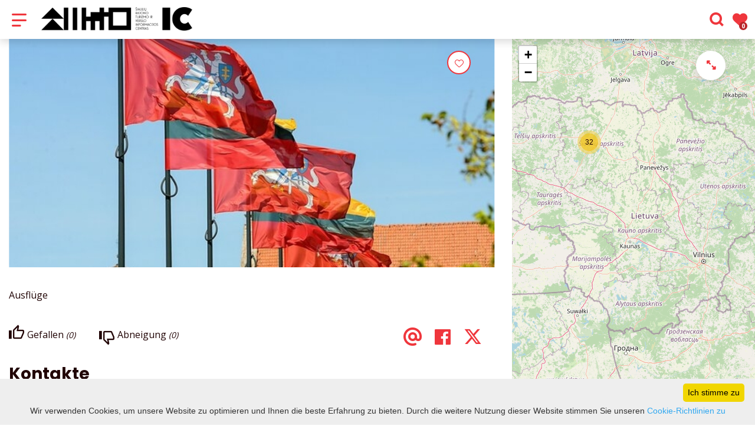

--- FILE ---
content_type: text/html; charset=UTF-8
request_url: https://www.siauliurajonas.lt/de/tourism-view_leisure/id-806/
body_size: 22339
content:
<!DOCTYPE HTML >
<html lang="de">
<head>
    <meta http-equiv="content-type" content="text/html; charset=UTF-8"/>
    <meta name="viewport" content="width=device-width, initial-scale=1.0, user-scalable=0"/>
    <title>siauliurajonas.lt</title>
    <meta property="og:title" content="siauliurajonas.lt"/>
                <meta property="fb:app_id" content=""/>
        <meta property="og:type" content="article"/>
        <meta property="og:description" content=""/>
        <meta property="og:url" content="https://www.siauliurajonas.lt/de/wie-zu-machen/zeichen-der-staatlichkeit-in-kursenai/"/>
                <meta property="og:image" content="https://www.siauliurajonas.lt/data/tourism_objects/social/345813-291704-756x425.jpg"/>
        <meta property="og:image:width" content="660"/>
        <meta property="og:image:height" content="440"/>
    
            <link rel="shortcut icon" type="image/png"
              href="https://www.siauliurajonas.lt/data/settings/favicon/zalias-i-standartinis_(1).png"/>
        <link rel="stylesheet" href="https://stackpath.bootstrapcdn.com/bootstrap/4.1.3/css/bootstrap.min.css"
          integrity="sha384-MCw98/SFnGE8fJT3GXwEOngsV7Zt27NXFoaoApmYm81iuXoPkFOJwJ8ERdknLPMO"
          crossorigin="anonymous">
            <link rel="stylesheet"
              href="https://www.siauliurajonas.lt/templates/bebras/siauliurajonas/css/style.css?v=1769172471">
    
    <script src="https://cdn.userway.org/widget.js" data-account="i9dCg5OA4M"></script>
            <script type="text/javascript">
        (function(i,s,o,g,r,a,m){ i['GoogleAnalyticsObject']=r;i[r]=i[r]||function(){
                (i[r].q=i[r].q||[]).push(arguments) },i[r].l=1*new Date();a=s.createElement(o),
            m=s.getElementsByTagName(o)[0];a.async=1;a.src=g;m.parentNode.insertBefore(a,m)
        })(window,document,'script','//www.google-analytics.com/analytics.js','ga');

        ga('create', 'UA-22989234-1', 'auto');
        ga('send', 'pageview');
        ga('set', 'anonymizeIp', true);
    </script>

        <script>
        var cookie_text = 'Wir verwenden Cookies, um unsere Website zu optimieren und Ihnen die beste Erfahrung zu bieten. Durch die weitere Nutzung dieser Website stimmen Sie unseren';
        var cookie_link_text = 'Cookie-Richtlinien zu';
        var cookie_link = 'https://www.siauliurajonas.lt/de/info/cookie-richtlinie/';
        var cookie_close_text = 'Ich stimme zu';
    </script>
    <script type="text/javascript" id="cookieinfo"
            src="https://www.siauliurajonas.lt/templates/js/cookieinfo.js?v=1769172471">
    </script>

    <link rel="canonical" href="https://www.siauliurajonas.lt/de/wie-zu-machen/zeichen-der-staatlichkeit-in-kursenai/"/>
    <link rel="alternate" href="https://www.siauliurajonas.lt/pramogos-ka-veikti/valstybingumo-zenklai-kursenuose/" hreflang="lt-lt"/>
    <link rel="alternate" href="https://www.siauliurajonas.lt/lv/kas-darit/kursenos-valstiskuma-pazimes/" hreflang="lv-lv"/>
    <link rel="alternate" href="https://www.siauliurajonas.lt/en/activities-what-to-do/signs-of-statehood-in-kursenai/" hreflang="en-gb"/>
    <link rel="alternate" href="https://www.siauliurajonas.lt/ru/sto-delat/priznaki-gosudarstvennosti-v-kurshenay/" hreflang="ru-ru"/>
    <link rel="alternate" href="https://www.siauliurajonas.lt/de/wie-zu-machen/zeichen-der-staatlichkeit-in-kursenai/" hreflang="de-de"/>



    
    <script type="text/javascript" src="https://www.siauliurajonas.lt/templates/bebras/js/jquery-2.1.3.min.js"></script>
<script type="text/javascript" src="https://www.siauliurajonas.lt/templates/bebras/js/jquery.mmenu.all.js" ></script>
<script src="https://www.siauliurajonas.lt/templates/js/jquery/jquery.sumoselect.min.js"></script>
<script type="text/javascript" src="https://www.siauliurajonas.lt/templates/bebras/js/lazysizes.min.js"></script>
<script type="text/javascript" src="https://www.siauliurajonas.lt/templates/bebras/js/bootstrap.min.js"></script>
<script type="text/javascript" src="https://www.siauliurajonas.lt/templates/bebras/js/jquery.sticky-kit.min.js"></script>
<script type="text/javascript" src="https://www.siauliurajonas.lt/templates/bebras/js/swiper/swiper-bundle.min.js" ></script>
<script type="text/javascript" src="https://www.siauliurajonas.lt/templates/bebras/js/jquery.magnific-popup.min.js"></script>
<script type="text/javascript" src="https://www.siauliurajonas.lt/templates/bebras/js/collapse.js"></script>
<script src="https://www.siauliurajonas.lt/templates/js/request.js"></script>
<script type="text/javascript" src="https://www.siauliurajonas.lt/templates/js/loading.js"></script>
<script src="https://www.siauliurajonas.lt/templates/bebras/js/user.js?v=1.1"></script>
<script src="https://www.siauliurajonas.lt/templates/js/jquery/jquery-ui.min.js"></script>
<script type="text/javascript" src="https://www.siauliurajonas.lt/templates/bebras/js/perfect-scrollbar.min.js"></script>


    <script type="text/javascript" src="https://www.siauliurajonas.lt/templates/bebras/js/nouislider.min.js"></script>
        <script type="text/javascript" src="https://www.siauliurajonas.lt/templates/bebras/js/popper.min.js"></script>
    <script type="text/javascript" src="https://cdnjs.cloudflare.com/ajax/libs/ekko-lightbox/5.3.0/ekko-lightbox.min.js"></script>
    <script type="text/javascript" src="https://www.siauliurajonas.lt/templates/bebras/js/jquery.justifiedGallery.min.js"></script>
    <script type="text/javascript" src="https://www.siauliurajonas.lt/templates/bebras/js/jquery.scrollLock.js"></script>
    <script src="https://www.siauliurajonas.lt/templates/js/likedislike.js"></script>
    <script src="https://www.siauliurajonas.lt/templates/js/List/List.js?v=1769172471"></script>
    <script src="https://www.siauliurajonas.lt/templates/js/fullscreen.js"></script>
    <script src="https://www.siauliurajonas.lt/templates/js/multiple_trips.js"></script>
    <script src="https://www.siauliurajonas.lt/templates/fancybox-3.5.7/jquery.fancybox.min.js"></script>
    <script src="https://www.siauliurajonas.lt/templates/swipebox/js/jquery.swipebox.js"></script>


<link href="https://www.siauliurajonas.lt/templates/js/video-js/video-js.min.css" rel="stylesheet">
<script src="https://www.siauliurajonas.lt/templates/js/video-js/video.min.js"></script>

        <link rel="stylesheet" href="https://www.siauliurajonas.lt/templates/css/leaflet.css" crossorigin=""/>
<link rel="stylesheet" href="https://www.siauliurajonas.lt/templates/css/leaflet-custom-style.css?v=1769172471" crossorigin=""/>
<script src="https://www.siauliurajonas.lt/templates/js/leaflet.js" crossorigin=""></script>

<link rel="stylesheet" href="https://www.siauliurajonas.lt/templates/css/MarkerCluster.css" />

<link rel="stylesheet" href="https://www.siauliurajonas.lt/templates/css/MarkerCluster.Default.css" />

<!--[if lte IE 8]><link rel="stylesheet" href="https://leaflet.github.io/Leaflet.markercluster/dist/MarkerCluster.Default.ie.css" /><![endif]-->
<script src="https://www.siauliurajonas.lt/templates/js/leaflet.markercluster-src.js"></script>


<script type="text/javascript">
    base_url = 'https://www.siauliurajonas.lt/';
    window.lid = '4';
    window.base_url = 'https://www.siauliurajonas.lt/';
    window.base_url_lang = 'https://www.siauliurajonas.lt/de/';
    window.base_url_root = 'https://www.siauliurajonas.lt/';
</script>
<script type="text/javascript" src="https://www.siauliurajonas.lt/templates/js/leafletMap.js?v=1769172471"></script>
<link rel="stylesheet" href="https://www.siauliurajonas.lt/templates/css/leafletMap.css?v=1769172471" />



</head>
<body class="initial-load">

<style>
.main-hp-block .search-area .hp-search input {
    background: rgba(255,255,255,0.6);
    color: red;
}

.comment-content {
    display: none;
}

.footer-widget-area-left {
    padding-left: 0px;
}

.tourism-ads {
 display:none;
}

.mobile-menu .menu-logo {
  margin-left: 10px !important;
  width: 70% !important;
}

.mobile-menu .menu-logo img {
  width: 100%;
}

@media (max-width: 767px) {
   #main-logo {
      margin-top: 20vh;
   } 
}

</style>
<header class="header">
    <div class="container">
        <a class="top-nav-mobile-toggle" href="#mobile-menu"><span class="bebras-icon-Menu"></span><span class="sr-only">Tourismus- und Geschäftsinformationszentrum des Kreises Šiauliai</span></a>
        <div class="logo clearfix">
            <a class="navbar-link" href="https://www.siauliurajonas.lt/de/">
                <img src="https://www.siauliurajonas.lt/data/settings/logo/IC_horizontal_1_black.png"
                     alt="Tourismus- und Geschäftsinformationszentrum des Kreises Šiauliai">
            </a>
        </div>
            <div class="mobile-menu" id="mobile-menu">
        <ul class="left-menu">
                                                                            <li>
                                                                                                            <span class=" ">Was zu besuchen / zu tun</span>
                                                                                <ul>
                    <li>
                                    <a href="https://www.siauliurajonas.lt/de/was-zu-sehen-zu-tun-1/"  class="">
                        Was zu besuchen / zu tun
                    </a>
                            </li>
        
                                <li>

                                    <a href="https://www.siauliurajonas.lt/de/orte-zum-besuchen/"                                        >
                        Orte zum Besuchen
                    </a>
                                
            </li>
                                            <li>

                                    <a href="https://www.siauliurajonas.lt/de/unterhaltung/"                                        >
                        Unterhaltung
                    </a>
                                
            </li>
                                            <li>

                                    <span class=" ">Ausflüge</span>
                                    <ul>
                    <li>
                <a href="https://www.siauliurajonas.lt/de/ausfluge-1/"  class=" 336 ">
                    Ausflüge
                </a>
            </li>
        
                                <li>

                                    <a href="https://www.siauliurajonas.lt/de/bildung/"                                        >
                        Ausbildung
                    </a>
                                
            </li>
                        </ul>

            </li>
                                            <li>

                                    <span class=" ">Routen</span>
                                    <ul>
                    <li>
                <a href="https://www.siauliurajonas.lt/de/routen/"  class=" 343 ">
                    Routen
                </a>
            </li>
        
                                <li>

                                    <a href="https://www.siauliurajonas.lt/de/meine-reisen/"                                        >
                        Reise erstellen
                    </a>
                                
            </li>
                        </ul>

            </li>
                                            <li>

                                    <span class=" ">Hergestellt im Bezirk Šiauliai</span>
                                    <ul>
                    <li>
                <a href="https://www.siauliurajonas.lt/de/info/hergestellt-im-bezirk-siauliai/"  class=" 456 ">
                    Hergestellt im Bezirk Šiauliai
                </a>
            </li>
        
                                <li>

                                    <a href="https://www.facebook.com/ARmoliodirbiniai"                                        target="_blank">
                        Asta und Rolandas Tonprodukte
                    </a>
                                
            </li>
                                            <li>

                                    <a href="https://www.facebook.com/dvaroBRAVORAS?locale=lt_LT"                                        target="_blank">
                        Die Brauerei von Bubiai Manor
                    </a>
                                
            </li>
                                            <li>

                                    <a href="https://www.facebook.com/Servuukis/?locale=lt_LT"                                        target="_blank">
                        Dienerfarm
                    </a>
                                
            </li>
                                            <li>

                                    <a href="https://www.facebook.com/sulciumuziejus"                                        target="_blank">
                        Saftmuseum
                    </a>
                                
            </li>
                        </ul>

            </li>
                        </ul>
                    </li>
                                                                <li>
                                                                                                            <span class=" ">Wo sollen wir essen</span>
                                                                                <ul>
                    <li>
                                    <a href="https://www.siauliurajonas.lt/de/essen/"  class="">
                        Wo sollen wir essen
                    </a>
                            </li>
        
                                <li>

                                    <a href="https://www.siauliurajonas.lt/de/essen/?filterForm[category][147]=147"                                        >
                        Hergestellt im Bezirk Šiauliai
                    </a>
                                
            </li>
                                            <li>

                                    <a href="https://www.siauliurajonas.lt/de/essen/?filterForm[category][32]=32"                                        >
                        Restaurant
                    </a>
                                
            </li>
                                            <li>

                                    <a href="https://www.siauliurajonas.lt/de/essen/?filterForm[category][33]=33"                                        >
                        Cafe
                    </a>
                                
            </li>
                                            <li>

                                    <a href="https://www.siauliurajonas.lt/de/essen/?filterForm[category][35]=35"                                        >
                        Pizzeria
                    </a>
                                
            </li>
                                            <li>

                                    <a href="https://www.siauliurajonas.lt/de/essen/?filterForm[category][56]=56"                                        >
                        Bar
                    </a>
                                
            </li>
                                            <li>

                                    <a href="https://www.siauliurajonas.lt/de/essen/?filterForm[category][61]=61"                                        >
                        Fastfood
                    </a>
                                
            </li>
                                            <li>

                                    <a href="https://www.siauliurajonas.lt/de/essen/?filterForm[category][70]=70"                                        >
                        Esszimmer
                    </a>
                                
            </li>
                        </ul>
                    </li>
                                                                <li>
                                                                                                            <span class=" ">Unterkunft</span>
                                                                                <ul>
                    <li>
                                    <a href="https://www.siauliurajonas.lt/de/ubernachten/"  class="">
                        Unterkunft
                    </a>
                            </li>
        
                                <li>

                                    <a href="https://www.siauliurajonas.lt/de/ubernachten/?filterForm[category][112]=112"                                        >
                        Motel
                    </a>
                                
            </li>
                                            <li>

                                    <a href="https://www.siauliurajonas.lt/de/ubernachten/?filterForm[category][113]=113"                                        >
                        Gasthaus
                    </a>
                                
            </li>
                                            <li>

                                    <a href="https://www.siauliurajonas.lt/de/ubernachten/?filterForm[category][120]=120"                                        >
                        Gehöfte des ländlichen Tourismus
                    </a>
                                
            </li>
                                            <li>

                                    <a href="https://www.siauliurajonas.lt/de/ubernachten/?filterForm[category][132]=132"                                        >
                        Herberge
                    </a>
                                
            </li>
                                            <li>

                                    <a href="https://www.siauliurajonas.lt/de/ubernachten/?filterForm[category][136]=136"                                        >
                        Ruhezonen
                    </a>
                                
            </li>
                                            <li>

                                    <a href="https://www.siauliurajonas.lt/de/ubernachten/?filterForm[category][11]=11"                                        >
                        Wohnungen
                    </a>
                                
            </li>
                                            <li>

                                    <a href="https://www.siauliurajonas.lt/de/ubernachten/?filterForm[category][12]=12"                                        >
                        Hotels
                    </a>
                                
            </li>
                                            <li>

                                    <a href="https://www.siauliurajonas.lt/de/ubernachten/?filterForm[category][13]=13"                                        >
                        Kamperen
                    </a>
                                
            </li>
                                            <li>

                                    <a href="https://www.siauliurajonas.lt/de/ubernachten/?filterForm[category][18]=18"                                        >
                        Campingplätze
                    </a>
                                
            </li>
                        </ul>
                    </li>
                                                                <li>
                                                                                                            <a href="https://www.siauliurajonas.lt/de/veranstaltungen/"  class="" >
                                    Veranstaltungen
                                </a>
                                                                                                </li>
                                                                                            <li>
                                                                                                            <span class=" ">Information</span>
                                                                                <ul>
                    <li>
                                    <a   class="">
                        Information
                    </a>
                            </li>
        
                                <li>

                                    <span class=" ">Über uns</span>
                                    <ul>
                    <li>
                                    <a   class="">
                        Information
                    </a>
                            </li>
        
                                <li>

                                    <a href="https://www.siauliurajonas.lt/de/info/kontakte-1/"                                        >
                        Struktur und Kontakte
                    </a>
                                
            </li>
                                                                                                                            <li>

                                    <a href="https://www.siauliurajonas.lt/de/editable-separated/id-218/"                                        >
                        Schild des Tourismus- und Wirtschaftsinformationszentrums des Bezirks Šiauliai
                    </a>
                                
            </li>
                                            <li>

                                    <a href="https://siauliurajonasid.framer.website/"                                        target="_blank">
                        Schild des Tourismus- und Wirtschaftsinformationszentrums des Bezirks Šiauliai kopieren
                    </a>
                                
            </li>
                                            <li>

                                    <a href="https://www.siauliurajonas.lt/de/info/urheberschaft-des-bildmaterials/"                                        >
                        Urheberschaft des Bildmaterials
                    </a>
                                
            </li>
                                            <li>

                                    <a href="https://www.siauliurajonas.lt/de/info/richtlinien-fur-servicequalitatsstandards-2/"                                        >
                        Richtlinien für Servicequalitätsstandards
                    </a>
                                
            </li>
                        </ul>

            </li>
                                            <li>

                                    <span class=" ">Publikationen, Video, mobile Anwendung</span>
                                    <ul>
                    <li>
                <a href="https://www.siauliurajonas.lt/de/editable-separated/id-216/"  class=" 345 ">
                    Publikationen, Video, mobile Anwendung
                </a>
            </li>
        
                                                    <li>

                                    <a href="https://www.siauliurajonas.lt/de/editable-separated/id-310/"                                        >
                        Virtueller Rundgang durch den Berg der Kreuze
                    </a>
                                
            </li>
                                                                <li>

                                    <a href="https://www.siauliurajonas.lt/de/info/prufung/"                                        >
                        Kurzinformationsfilme des Stadtteils Šiauliai
                    </a>
                                
            </li>
                                                                                                        <li>

                                    <a href="https://www.siauliurajonas.lt/de/info/mobile-applikation/"                                        >
                        Mobile Applikation
                    </a>
                                
            </li>
                                            </ul>

            </li>
                                            <li>

                                    <span class=" ">Nützlich</span>
                                    <ul>
                    <li>
                <a href="https://www.siauliurajonas.lt/de/info/nutzlich-1/"  class=" 331 ">
                    Nützlich
                </a>
            </li>
        
                                                    <li>

                                    <a href="https://www.siauliurajonas.lt/de/editable-separated/id-214/"                                        >
                        Wie kann man zum Berge der Kreuze kommen
                    </a>
                                
            </li>
                                            <li>

                                    <a href="https://www.siauliurajonas.lt/de/editable-separated/id-213/"                                        >
                        Parkplatz (Preisliste)
                    </a>
                                
            </li>
                                            <li>

                                    <a href="https://www.siauliurajonas.lt/de/editable-separated/id-211/"                                        >
                        Links
                    </a>
                                
            </li>
                                            <li>

                                    <a href="https://www.siauliurajonas.lt/de/editable-separated/id-212/"                                        >
                        Taxi
                    </a>
                                
            </li>
                        </ul>

            </li>
                        </ul>
                    </li>
                                    </ul>
        <div class='mobile-language-switch' id="appendable-language-switch">
            <ul>
                                                        <li><a class='' href='https://www.siauliurajonas.lt/pramogos-ka-veikti/valstybingumo-zenklai-kursenuose/'>
                            <div class='language-img'><img src='https://www.siauliurajonas.lt/templates/bebras/img/blank.gif'
                                                           class='flag flag-lt' alt="flag-icon Litauisch"></div>
                            Litauisch</a></li>
                                                        <li><a class='' href='https://www.siauliurajonas.lt/lv/kas-darit/kursenos-valstiskuma-pazimes/'>
                            <div class='language-img'><img src='https://www.siauliurajonas.lt/templates/bebras/img/blank.gif'
                                                           class='flag flag-lv' alt="flag-icon Lettisch"></div>
                            Lettisch</a></li>
                                                        <li><a class='' href='https://www.siauliurajonas.lt/en/activities-what-to-do/signs-of-statehood-in-kursenai/'>
                            <div class='language-img'><img src='https://www.siauliurajonas.lt/templates/bebras/img/blank.gif'
                                                           class='flag flag-en' alt="flag-icon Englisch"></div>
                            Englisch</a></li>
                                                        <li><a class='' href='https://www.siauliurajonas.lt/ru/sto-delat/priznaki-gosudarstvennosti-v-kurshenay/'>
                            <div class='language-img'><img src='https://www.siauliurajonas.lt/templates/bebras/img/blank.gif'
                                                           class='flag flag-ru' alt="flag-icon Russisch"></div>
                            Russisch</a></li>
                                                        <li><a class='selected' href='https://www.siauliurajonas.lt/de/wie-zu-machen/zeichen-der-staatlichkeit-in-kursenai/'>
                            <div class='language-img'><img src='https://www.siauliurajonas.lt/templates/bebras/img/blank.gif'
                                                           class='flag flag-de' alt="flag-icon Deutsch"></div>
                            Deutsch</a></li>
                            </ul>
        </div>
        <div class='mobile-account-block' id="menu-account-block">
    <ul class='mm-listview'>
        <li class='account-name'>
            <a class='selected'>
                <span>
                                            <span class="bebras-icon-avatar"></span>
                                    </span>
                 
            </a>
        </li>
                            <li>
                <a href="https://www.siauliurajonas.lt/de/meine-reisen/"><span></span>Meine Reisen</a>
            </li>
                    <li>
                <a href="https://www.siauliurajonas.lt/de/"><span></span>Profil bearbeiten</a>
            </li>
                <li>
            <a href="javascript:;" onclick ="return logout();"><span></span>Abmelden</a>
        </li>
    </ul>
</div>
        <div class="close-mm"><span class="bebras-icon-close"></span></div>
    </div>
    <div class="menu-con">
        <nav id="my-menu" class="main-menu clearfix" >
            <ul class="left-menu">
                                                                                                                        <li tabindex="0" class="                                                            sub-menu-parent                                                         "
                        >
                                                            <a tabindex="-1" href="https://www.siauliurajonas.lt/de/was-zu-sehen-zu-tun-1/" >
                                    Was zu besuchen / zu tun
                                </a>
                                                            <div class="sub-menu-col-5 scroll">
        <div class="sub-menu-list">
                                                <div class="nav-column">
                        <a class="" href="https://www.siauliurajonas.lt/de/orte-zum-besuchen/" target="">                                                    <div class="sub-menu-img">
                                <img data-sizes="auto" class="image lazyload"
                                    src="[data-uri]"
                                    data-src="https://www.siauliurajonas.lt/templates/images/no_photo/660x440.jpg"
                                    data-srcset="
                                                                            https://www.siauliurajonas.lt/data/editable/submenu/RenataChvoinikoviene_(16_of_91).jpg 205w,
                                                                                                                https://www.siauliurajonas.lt/data/editable/mobile/RenataChvoinikoviene_(16_of_91).jpg  800w
                                    "
                                     alt="Orte zum Besuchen"
                                >
                            </div>
                                                <div class="sub-menu-title">
                                Orte zum Besuchen
                        </div>
                        </a>                                            </div>
                                                                <div class="nav-column">
                        <a class="" href="https://www.siauliurajonas.lt/de/unterhaltung/" target="">                                                    <div class="sub-menu-img">
                                <img data-sizes="auto" class="image lazyload"
                                    src="[data-uri]"
                                    data-src="https://www.siauliurajonas.lt/templates/images/no_photo/660x440.jpg"
                                    data-srcset="
                                                                            https://www.siauliurajonas.lt/data/editable/submenu/62126502_2443386005700858_6421586619941257216_o.jpg 205w,
                                                                                                                https://www.siauliurajonas.lt/data/editable/mobile/62126502_2443386005700858_6421586619941257216_o.jpg  800w
                                    "
                                     alt="Unterhaltung"
                                >
                            </div>
                                                <div class="sub-menu-title">
                                Unterhaltung
                        </div>
                        </a>                                            </div>
                                                                <div class="nav-column">
                        <a class="" href="https://www.siauliurajonas.lt/de/ausfluge-1/" target="">                                                    <div class="sub-menu-img">
                                <img data-sizes="auto" class="image lazyload"
                                    src="[data-uri]"
                                    data-src="https://www.siauliurajonas.lt/templates/images/no_photo/660x440.jpg"
                                    data-srcset="
                                                                            https://www.siauliurajonas.lt/data/editable/submenu/RenataCh-6.jpg 205w,
                                                                                                                https://www.siauliurajonas.lt/data/editable/mobile/RenataCh-6.jpg  800w
                                    "
                                     alt="Ausflüge"
                                >
                            </div>
                                                <div class="sub-menu-title">
                                Ausflüge
                        </div>
                        </a>                                                    <ul>
                                                                    <li class=""><a href="https://www.siauliurajonas.lt/de/bildung/">Ausbildung</a></li>
                                                            </ul>
                                            </div>
                                                                <div class="nav-column">
                        <a class="" href="https://www.siauliurajonas.lt/de/routen/" target="">                                                    <div class="sub-menu-img">
                                <img data-sizes="auto" class="image lazyload"
                                    src="[data-uri]"
                                    data-src="https://www.siauliurajonas.lt/templates/images/no_photo/660x440.jpg"
                                    data-srcset="
                                                                            https://www.siauliurajonas.lt/data/editable/submenu/young-couple-car-trip.jpg 205w,
                                                                                                                https://www.siauliurajonas.lt/data/editable/mobile/young-couple-car-trip.jpg  800w
                                    "
                                     alt="Routen"
                                >
                            </div>
                                                <div class="sub-menu-title">
                                Routen
                        </div>
                        </a>                                                    <ul>
                                                                    <li class=""><a href="https://www.siauliurajonas.lt/de/meine-reisen/">Reise erstellen</a></li>
                                                            </ul>
                                            </div>
                                                                <div class="nav-column">
                        <a class="" href="https://www.siauliurajonas.lt/de/info/hergestellt-im-bezirk-siauliai/" target="">                                                    <div class="sub-menu-img">
                                <img data-sizes="auto" class="image lazyload"
                                    src="[data-uri]"
                                    data-src="https://www.siauliurajonas.lt/templates/images/no_photo/660x440.jpg"
                                    data-srcset="
                                                                            https://www.siauliurajonas.lt/data/editable/submenu/young-woman-makes-pottery-workshop.jpg 205w,
                                                                                                                https://www.siauliurajonas.lt/data/editable/mobile/young-woman-makes-pottery-workshop.jpg  800w
                                    "
                                     alt="Hergestellt im Bezirk Šiauliai"
                                >
                            </div>
                                                <div class="sub-menu-title">
                                Hergestellt im Bezirk Šiauliai
                        </div>
                        </a>                                                    <ul>
                                                                    <li class=""><a href="https://www.facebook.com/ARmoliodirbiniai">Asta und Rolandas Tonprodukte</a></li>
                                                                    <li class=""><a href="https://www.facebook.com/dvaroBRAVORAS?locale=lt_LT">Die Brauerei von Bubiai Manor</a></li>
                                                                    <li class=""><a href="https://www.facebook.com/Servuukis/?locale=lt_LT">Dienerfarm</a></li>
                                                                    <li class=""><a href="https://www.facebook.com/sulciumuziejus">Saftmuseum</a></li>
                                                            </ul>
                                            </div>
                                    </div>
    </div>

                        </li>
                                                                                                        <li tabindex="0" class="                                                            sub-menu-parent                                                         "
                        >
                                                            <a tabindex="-1" href="https://www.siauliurajonas.lt/de/essen/" >
                                    Wo sollen wir essen
                                </a>
                                                        <div class=" scroll" >
    <div class="sub-menu-list tourism_category">
                        <div class="nav-column">
                <a href="https://www.siauliurajonas.lt/de/essen/?filterForm[category][147]=147">
                                        <div class="sub-menu-img">
                        <div></div>
                        <img data-sizes="auto" class="image lazyload"
                            src="[data-uri]"
                            data-src="https://www.siauliurajonas.lt/templates/images/no_photo/660x440.jpg"
                            data-srcset="
                                                            https://www.siauliurajonas.lt/data/tourism/categories/list/beekeeper-working-bee-farm.jpg 289w,
                                                                                        https://www.siauliurajonas.lt/data/tourism/categories/mobile/beekeeper-working-bee-farm.jpg  600w
                            "
                            alt="Hergestellt im Bezirk Šiauliai"
                        >
                    </div>
                                        <div class="turism-title-box">
                        <div class="sub-menu-title">Hergestellt im Bezirk Šiauliai</div>
                        <div class="suggestions">Objekte: 3</div>
                    </div>
                </a>
            </div>
                                <div class="nav-column">
                <a href="https://www.siauliurajonas.lt/de/essen/?filterForm[category][32]=32">
                                        <div class="sub-menu-img">
                        <div></div>
                        <img data-sizes="auto" class="image lazyload"
                            src="[data-uri]"
                            data-src="https://www.siauliurajonas.lt/templates/images/no_photo/660x440.jpg"
                            data-srcset="
                                                            https://www.siauliurajonas.lt/data/tourism/categories/list/Dizainas_be_pavadinimo_(2).jpg 289w,
                                                                                        https://www.siauliurajonas.lt/data/tourism/categories/mobile/Dizainas_be_pavadinimo_(2).jpg  600w
                            "
                            alt="Restaurant"
                        >
                    </div>
                                        <div class="turism-title-box">
                        <div class="sub-menu-title">Restaurant</div>
                        <div class="suggestions">Objekte: 3</div>
                    </div>
                </a>
            </div>
                                <div class="nav-column">
                <a href="https://www.siauliurajonas.lt/de/essen/?filterForm[category][33]=33">
                                        <div class="sub-menu-img">
                        <div></div>
                        <img data-sizes="auto" class="image lazyload"
                            src="[data-uri]"
                            data-src="https://www.siauliurajonas.lt/templates/images/no_photo/660x440.jpg"
                            data-srcset="
                                                            https://www.siauliurajonas.lt/data/tourism/categories/list/trys_248514199185685_8847746459278245888_n.jpg 289w,
                                                                                        https://www.siauliurajonas.lt/data/tourism/categories/mobile/trys_248514199185685_8847746459278245888_n.jpg  600w
                            "
                            alt="Cafe"
                        >
                    </div>
                                        <div class="turism-title-box">
                        <div class="sub-menu-title">Cafe</div>
                        <div class="suggestions">Objekte: 10</div>
                    </div>
                </a>
            </div>
                                <div class="nav-column">
                <a href="https://www.siauliurajonas.lt/de/essen/?filterForm[category][35]=35">
                                        <div class="sub-menu-img">
                        <div></div>
                        <img data-sizes="auto" class="image lazyload"
                            src="[data-uri]"
                            data-src="https://www.siauliurajonas.lt/templates/images/no_photo/660x440.jpg"
                            data-srcset="
                                                            https://www.siauliurajonas.lt/data/tourism/categories/list/Dizainas_be_pavadinimo_(6).jpg 289w,
                                                                                        https://www.siauliurajonas.lt/data/tourism/categories/mobile/Dizainas_be_pavadinimo_(6).jpg  600w
                            "
                            alt="Pizzeria"
                        >
                    </div>
                                        <div class="turism-title-box">
                        <div class="sub-menu-title">Pizzeria</div>
                        <div class="suggestions">Objekte: 1</div>
                    </div>
                </a>
            </div>
                                <div class="nav-column">
                <a href="https://www.siauliurajonas.lt/de/essen/?filterForm[category][56]=56">
                                        <div class="sub-menu-img">
                        <div></div>
                        <img data-sizes="auto" class="image lazyload"
                            src="[data-uri]"
                            data-src="https://www.siauliurajonas.lt/templates/images/no_photo/660x440.jpg"
                            data-srcset="
                                                            https://www.siauliurajonas.lt/data/tourism/categories/list/Dizainas_be_pavadinimo_(87).jpg 289w,
                                                                                        https://www.siauliurajonas.lt/data/tourism/categories/mobile/Dizainas_be_pavadinimo_(87).jpg  600w
                            "
                            alt="Bar"
                        >
                    </div>
                                        <div class="turism-title-box">
                        <div class="sub-menu-title">Bar</div>
                        <div class="suggestions">Objekte: 1</div>
                    </div>
                </a>
            </div>
                                <div class="nav-column">
                <a href="https://www.siauliurajonas.lt/de/essen/?filterForm[category][61]=61">
                                        <div class="sub-menu-img">
                        <div></div>
                        <img data-sizes="auto" class="image lazyload"
                            src="[data-uri]"
                            data-src="https://www.siauliurajonas.lt/templates/images/no_photo/660x440.jpg"
                            data-srcset="
                                                            https://www.siauliurajonas.lt/data/tourism/categories/list/Dizainas_be_pavadinimo_(4).jpg 289w,
                                                                                        https://www.siauliurajonas.lt/data/tourism/categories/mobile/Dizainas_be_pavadinimo_(4).jpg  600w
                            "
                            alt="Fastfood"
                        >
                    </div>
                                        <div class="turism-title-box">
                        <div class="sub-menu-title">Fastfood</div>
                        <div class="suggestions">Objekte: 4</div>
                    </div>
                </a>
            </div>
                                <div class="nav-column">
                <a href="https://www.siauliurajonas.lt/de/essen/?filterForm[category][70]=70">
                                        <div class="sub-menu-img">
                        <div></div>
                        <img data-sizes="auto" class="image lazyload"
                            src="[data-uri]"
                            data-src="https://www.siauliurajonas.lt/templates/images/no_photo/660x440.jpg"
                            data-srcset="
                                                            https://www.siauliurajonas.lt/data/tourism/categories/list/Dizainas_be_pavadinimo_(1).jpg 289w,
                                                                                        https://www.siauliurajonas.lt/data/tourism/categories/mobile/Dizainas_be_pavadinimo_(1).jpg  600w
                            "
                            alt="Esszimmer"
                        >
                    </div>
                                        <div class="turism-title-box">
                        <div class="sub-menu-title">Esszimmer</div>
                        <div class="suggestions">Objekte: 3</div>
                    </div>
                </a>
            </div>
                </div>
</div>

                        </li>
                                                                                                        <li tabindex="0" class="                                                            sub-menu-parent                                                         "
                        >
                                                            <a tabindex="-1" href="https://www.siauliurajonas.lt/de/ubernachten/" >
                                    Unterkunft
                                </a>
                                                        <div class=" scroll" >
    <div class="sub-menu-list tourism_category">
                        <div class="nav-column">
                <a href="https://www.siauliurajonas.lt/de/ubernachten/?filterForm[category][112]=112">
                                        <div class="sub-menu-img">
                        <div></div>
                        <img data-sizes="auto" class="image lazyload"
                            src="[data-uri]"
                            data-src="https://www.siauliurajonas.lt/templates/images/no_photo/660x440.jpg"
                            data-srcset="
                                                            https://www.siauliurajonas.lt/data/tourism/categories/list/how_to_build_motel_website.jpg 289w,
                                                                                        https://www.siauliurajonas.lt/data/tourism/categories/mobile/how_to_build_motel_website.jpg  600w
                            "
                            alt="Motel"
                        >
                    </div>
                                        <div class="turism-title-box">
                        <div class="sub-menu-title">Motel</div>
                        <div class="suggestions">Objekte: 3</div>
                    </div>
                </a>
            </div>
                                <div class="nav-column">
                <a href="https://www.siauliurajonas.lt/de/ubernachten/?filterForm[category][113]=113">
                                        <div class="sub-menu-img">
                        <div></div>
                        <img data-sizes="auto" class="image lazyload"
                            src="[data-uri]"
                            data-src="https://www.siauliurajonas.lt/templates/images/no_photo/660x440.jpg"
                            data-srcset="
                                                            https://www.siauliurajonas.lt/data/tourism/categories/list/dsc_2280.jpg 289w,
                                                                                        https://www.siauliurajonas.lt/data/tourism/categories/mobile/dsc_2280.jpg  600w
                            "
                            alt="Gasthaus"
                        >
                    </div>
                                        <div class="turism-title-box">
                        <div class="sub-menu-title">Gasthaus</div>
                        <div class="suggestions">Objekte: 2</div>
                    </div>
                </a>
            </div>
                                <div class="nav-column">
                <a href="https://www.siauliurajonas.lt/de/ubernachten/?filterForm[category][120]=120">
                                        <div class="sub-menu-img">
                        <div></div>
                        <img data-sizes="auto" class="image lazyload"
                            src="[data-uri]"
                            data-src="https://www.siauliurajonas.lt/templates/images/no_photo/660x440.jpg"
                            data-srcset="
                                                            https://www.siauliurajonas.lt/data/tourism/categories/list/84452288_527790857900817_2567139082811473920_n.jpg 289w,
                                                                                        https://www.siauliurajonas.lt/data/tourism/categories/mobile/84452288_527790857900817_2567139082811473920_n.jpg  600w
                            "
                            alt="Gehöfte des ländlichen Tourismus"
                        >
                    </div>
                                        <div class="turism-title-box">
                        <div class="sub-menu-title">Gehöfte des ländlichen Tourismus</div>
                        <div class="suggestions">Objekte: 21</div>
                    </div>
                </a>
            </div>
                                <div class="nav-column">
                <a href="https://www.siauliurajonas.lt/de/ubernachten/?filterForm[category][132]=132">
                                        <div class="sub-menu-img">
                        <div></div>
                        <img data-sizes="auto" class="image lazyload"
                            src="[data-uri]"
                            data-src="https://www.siauliurajonas.lt/templates/images/no_photo/660x440.jpg"
                            data-srcset="
                                                            https://www.siauliurajonas.lt/data/tourism/categories/list/download.jpg 289w,
                                                                                        https://www.siauliurajonas.lt/data/tourism/categories/mobile/download.jpg  600w
                            "
                            alt="Herberge"
                        >
                    </div>
                                        <div class="turism-title-box">
                        <div class="sub-menu-title">Herberge</div>
                        <div class="suggestions">Objekte: 2</div>
                    </div>
                </a>
            </div>
                                <div class="nav-column">
                <a href="https://www.siauliurajonas.lt/de/ubernachten/?filterForm[category][136]=136">
                                        <div class="sub-menu-img">
                        <div></div>
                        <img data-sizes="auto" class="image lazyload"
                            src="[data-uri]"
                            data-src="https://www.siauliurajonas.lt/templates/images/no_photo/660x440.jpg"
                            data-srcset="
                                                            https://www.siauliurajonas.lt/data/tourism/categories/list/Silelio_poilsiaviete_miske.K_(3).jpg 289w,
                                                                                        https://www.siauliurajonas.lt/data/tourism/categories/mobile/Silelio_poilsiaviete_miske.K_(3).jpg  600w
                            "
                            alt="Ruhezonen"
                        >
                    </div>
                                        <div class="turism-title-box">
                        <div class="sub-menu-title">Ruhezonen</div>
                        <div class="suggestions">Objekte: 6</div>
                    </div>
                </a>
            </div>
                                <div class="nav-column">
                <a href="https://www.siauliurajonas.lt/de/ubernachten/?filterForm[category][11]=11">
                                        <div class="sub-menu-img">
                        <div></div>
                        <img data-sizes="auto" class="image lazyload"
                            src="[data-uri]"
                            data-src="https://www.siauliurajonas.lt/templates/images/no_photo/660x440.jpg"
                            data-srcset="
                                                            https://www.siauliurajonas.lt/data/tourism/categories/list/unnamed.jpg 289w,
                                                                                        https://www.siauliurajonas.lt/data/tourism/categories/mobile/unnamed.jpg  600w
                            "
                            alt="Wohnungen"
                        >
                    </div>
                                        <div class="turism-title-box">
                        <div class="sub-menu-title">Wohnungen</div>
                        <div class="suggestions">Objekte: 2</div>
                    </div>
                </a>
            </div>
                                <div class="nav-column">
                <a href="https://www.siauliurajonas.lt/de/ubernachten/?filterForm[category][12]=12">
                                        <div class="sub-menu-img">
                        <div></div>
                        <img data-sizes="auto" class="image lazyload"
                            src="[data-uri]"
                            data-src="https://www.siauliurajonas.lt/templates/images/no_photo/660x440.jpg"
                            data-srcset="
                                                            https://www.siauliurajonas.lt/data/tourism/categories/list/viesb__7_.jpg 289w,
                                                                                        https://www.siauliurajonas.lt/data/tourism/categories/mobile/viesb__7_.jpg  600w
                            "
                            alt="Hotels"
                        >
                    </div>
                                        <div class="turism-title-box">
                        <div class="sub-menu-title">Hotels</div>
                        <div class="suggestions">Objekte: 2</div>
                    </div>
                </a>
            </div>
                                <div class="nav-column">
                <a href="https://www.siauliurajonas.lt/de/ubernachten/?filterForm[category][13]=13">
                                        <div class="sub-menu-img">
                        <div></div>
                        <img data-sizes="auto" class="image lazyload"
                            src="[data-uri]"
                            data-src="https://www.siauliurajonas.lt/templates/images/no_photo/660x440.jpg"
                            data-srcset="
                                                            https://www.siauliurajonas.lt/data/tourism/categories/list/file58749981_e22a6b09.jpg 289w,
                                                                                        https://www.siauliurajonas.lt/data/tourism/categories/mobile/file58749981_e22a6b09.jpg  600w
                            "
                            alt="Kamperen"
                        >
                    </div>
                                        <div class="turism-title-box">
                        <div class="sub-menu-title">Kamperen</div>
                        <div class="suggestions">Objekte: 2</div>
                    </div>
                </a>
            </div>
                                <div class="nav-column">
                <a href="https://www.siauliurajonas.lt/de/ubernachten/?filterForm[category][18]=18">
                                        <div class="sub-menu-img">
                        <div></div>
                        <img data-sizes="auto" class="image lazyload"
                            src="[data-uri]"
                            data-src="https://www.siauliurajonas.lt/templates/images/no_photo/660x440.jpg"
                            data-srcset="
                                                            https://www.siauliurajonas.lt/data/tourism/categories/list/63099844.jpg 289w,
                                                                                        https://www.siauliurajonas.lt/data/tourism/categories/mobile/63099844.jpg  600w
                            "
                            alt="Campingplätze"
                        >
                    </div>
                                        <div class="turism-title-box">
                        <div class="sub-menu-title">Campingplätze</div>
                        <div class="suggestions">Objekte: 6</div>
                    </div>
                </a>
            </div>
                </div>
</div>

                        </li>
                                                                                                        <li tabindex="0" class="                                                             submenu-standart                                                         "
                        >
                                                            <a tabindex="-1" href="https://www.siauliurajonas.lt/de/veranstaltungen/" >
                                    Veranstaltungen
                                </a>
                                                        
                        </li>
                                                                                                                                            <li tabindex="0" class="                                                            sub-menu-parent                                                         "
                        >
                                                            <a tabindex="-1" href="" >
                                    Information
                                </a>
                                                            <div class="sub-menu-col-3 scroll">
        <div class="sub-menu-list">
                                                <div class="nav-column">
                                                                            <div class="sub-menu-img">
                                <img data-sizes="auto" class="image lazyload"
                                    src="[data-uri]"
                                    data-src="https://www.siauliurajonas.lt/templates/images/no_photo/660x440.jpg"
                                    data-srcset="
                                                                            https://www.siauliurajonas.lt/data/editable/submenu/RenataChvoinikoviene_(8_of_91).jpg 205w,
                                                                                                                https://www.siauliurajonas.lt/data/editable/mobile/RenataChvoinikoviene_(8_of_91).jpg  800w
                                    "
                                     alt="Über uns"
                                >
                            </div>
                                                <div class="sub-menu-title">
                                Über uns
                        </div>
                                                                            <ul>
                                                                    <li class=""><a href="https://www.siauliurajonas.lt/de/info/kontakte-1/">Struktur und Kontakte</a></li>
                                                                    <li class=""><a href="https://www.siauliurajonas.lt/de/editable-separated/id-170/"></a></li>
                                                                    <li class=""><a href="https://www.siauliurajonas.lt/de/editable-separated/id-168/"></a></li>
                                                                    <li class=""><a href="https://www.siauliurajonas.lt/de/editable-separated/id-503/"></a></li>
                                                                    <li class=""><a href="https://www.siauliurajonas.lt/de/editable-separated/id-204/"></a></li>
                                                                    <li class=""><a href="https://www.siauliurajonas.lt/de/editable-separated/id-218/">Schild des Tourismus- und Wirtschaftsinformationszentrums des Bezirks Šiauliai</a></li>
                                                                    <li class=""><a href="https://siauliurajonasid.framer.website/">Schild des Tourismus- und Wirtschaftsinformationszentrums des Bezirks Šiauliai kopieren</a></li>
                                                                    <li class=""><a href="https://www.siauliurajonas.lt/de/info/urheberschaft-des-bildmaterials/">Urheberschaft des Bildmaterials</a></li>
                                                                    <li class=""><a href="https://www.siauliurajonas.lt/de/info/richtlinien-fur-servicequalitatsstandards-2/">Richtlinien für Servicequalitätsstandards</a></li>
                                                            </ul>
                                            </div>
                                                                <div class="nav-column">
                        <a class="" href="https://www.siauliurajonas.lt/de/editable-separated/id-216/" target="">                                                    <div class="sub-menu-img">
                                <img data-sizes="auto" class="image lazyload"
                                    src="[data-uri]"
                                    data-src="https://www.siauliurajonas.lt/templates/images/no_photo/660x440.jpg"
                                    data-srcset="
                                                                            https://www.siauliurajonas.lt/data/editable/submenu/Jusu_paragrafo_tekstas.png 205w,
                                                                                                                https://www.siauliurajonas.lt/data/editable/mobile/Jusu_paragrafo_tekstas.png  800w
                                    "
                                     alt="Publikationen, Video, mobile Anwendung"
                                >
                            </div>
                                                <div class="sub-menu-title">
                                Publikationen, Video, mobile Anwendung
                        </div>
                        </a>                                                    <ul>
                                                                    <li class=""><a href="https://www.siauliurajonas.lt/de/editable-separated/id-368/"></a></li>
                                                                    <li class=""><a href="https://www.siauliurajonas.lt/de/editable-separated/id-310/">Virtueller Rundgang durch den Berg der Kreuze</a></li>
                                                                    <li class=""><a href="https://www.siauliurajonas.lt/de/editable-separated/id-353/"></a></li>
                                                                    <li class=""><a href="https://www.siauliurajonas.lt/de/info/prufung/">Kurzinformationsfilme des Stadtteils Šiauliai</a></li>
                                                                    <li class=""><a href="https://www.siauliurajonas.lt/de/editable-separated/id-311/"></a></li>
                                                                    <li class=""><a href="https://www.siauliurajonas.lt/de/editable-separated/id-252/"></a></li>
                                                                    <li class=""><a href="https://www.siauliurajonas.lt/de/editable-separated/id-263/"></a></li>
                                                                    <li class=""><a href="https://www.siauliurajonas.lt/de/info/mobile-applikation/">Mobile Applikation</a></li>
                                                                    <li class=""><a href="https://www.siauliurajonas.lt/de/editable-separated/id-220/"></a></li>
                                                            </ul>
                                            </div>
                                                                <div class="nav-column">
                        <a class="" href="https://www.siauliurajonas.lt/de/info/nutzlich-1/" target="">                                                    <div class="sub-menu-img">
                                <img data-sizes="auto" class="image lazyload"
                                    src="[data-uri]"
                                    data-src="https://www.siauliurajonas.lt/templates/images/no_photo/660x440.jpg"
                                    data-srcset="
                                                                            https://www.siauliurajonas.lt/data/editable/submenu/Jusu_paragrafo_tekstas_(1).png 205w,
                                                                                                                https://www.siauliurajonas.lt/data/editable/mobile/Jusu_paragrafo_tekstas_(1).png  800w
                                    "
                                     alt="Nützlich"
                                >
                            </div>
                                                <div class="sub-menu-title">
                                Nützlich
                        </div>
                        </a>                                                    <ul>
                                                                    <li class=""><a href="https://www.siauliurajonas.lt/de/editable-separated/id-215/"></a></li>
                                                                    <li class=""><a href="https://www.siauliurajonas.lt/de/editable-separated/id-214/">Wie kann man zum Berge der Kreuze kommen</a></li>
                                                                    <li class=""><a href="https://www.siauliurajonas.lt/de/editable-separated/id-213/">Parkplatz (Preisliste)</a></li>
                                                                    <li class=""><a href="https://www.siauliurajonas.lt/de/editable-separated/id-211/">Links</a></li>
                                                                    <li class=""><a href="https://www.siauliurajonas.lt/de/editable-separated/id-212/">Taxi</a></li>
                                                            </ul>
                                            </div>
                                    </div>
    </div>

                        </li>
                                                </ul>

            <ul class="right-menu">
                
                                        <li class=" trips-indicator" id="my-trips-widget">
            <a href="https://www.siauliurajonas.lt/de/meine-reisen/" class="my-trips-link bebras-icon-pilna-sirdele">
            <span class="item-count">0</span>
        </a>
    </li>

<script type="text/javascript">
    function reloadMyTripsMenu() {
        request('my-trips-widget', {
            url: "https://www.siauliurajonas.lt/?module=tourism&action=my_trips_menu_widget_refresh",
            dataType: 'json',
            success: function (result) {
                console.log(result)
                $('#my-trips-widget').replaceWith(result.html);
            }
        });
    }
    function makeNewTrip() {
        startLoading();
        $.ajax({
            url: 'https://www.siauliurajonas.lt/?module=tourism&action=list_trips&e=new',
            dataType: 'json',
            success: function (result)
            {
                window.location.href = result.edit_link;
                stopLoading();
            }
        });
    }
</script>
                                <li class="search-block" id="search-block">
                    <a href="javascript:;" class="bebras-icon-search2" aria-label="Suchen"></a>

<div id="cd-search" class="cd-search search-input" onsubmit="searchSolr()">
    <div class="close-search"></div>
    <form action="https://www.siauliurajonas.lt/de/suche/" method="get">
        <input id="searchfield" type="search" name="q" autocomplete="off" class="search-place" placeholder="Suchen">
        <label for="searchfield" class="sr-only">Suchen</label>
    </form>
    <div class="row" id="result-cont"></div>
</div>
                </li>
                                
                <li class="account" id="account-block">
    <a href="#login-pop" class="login-pop">
                    <span class="no-login bebras-icon-avatar"><span class="sr-only"> Anmeldung</span></span>
            </a>
                <div id="login-pop" class="white-popup-block mfp-hide">
        <div class="login-block">
            <button title="Close (Esc)" type="button" class="mfp-close">×</button>
            <h3>Anmeldung / Registrierung</h3>
            <div class="login-block-container">
                <div class="form-zone login">
                    <h3>Bestehendes Konto</h3>
                    <form action="" id="ajaxLogin" method="post" target="_self" _lpchecked="1">
                        <div>
                            <label for="login_name">Email</label>
                            <input id="login_name" class="comment-input" type="text" name="login_form[email]" value=""
                                   autocomplete="off">
                        </div>
                        <div class="">
                            <label for="login-pass">Passwort</label>
                            <input id="login-pass" class="comment-input" type="password" name="login_form[password]"
                                   autocomplete="off">
                        </div>
                                                <div id="log-errors">

                        </div>
                        <div class="btn-area">
                            <a href="javascript:;" onclick ="$('#ajaxLogin').submit();" class="btn dark">Verbinden</a>
                            <a id="reminder_" class="btn" href="javascript:;">Ich habe es vergessen</a>
                            <a class="register btn dark show-reg-block" href="javascript:;">registrieren</a>
                        </div>
                    </form>
                </div>
                <div class="members-cont">
                    <h3>Verbindung mit einem sozialen Konto herstellen</h3>
                    <div class="social-login-content">

                                                    <div id="facebookLoginBtn" onclick="loginFb(true);">
                                <span></span>Mit Facebook anmelden</div>
                                                                                                                            <div class="privacy-policy-login">Mit der Registrierung stimmst du unserem zu <a target="_blank" href="https://www.siauliurajonas.lt/de/editable-separated/id-172/">Datenschutzrichtlinie</a></div>
                                            </div>
                </div>
            </div>
        </div>
        <div class="reg-block">
            <button title="Close (Esc)" type="button" class="mfp-close">×</button>
            <a class="btn back-login"></a>
            <h3>Anmeldun </h3>
            <div class="members-cont">
                <div class="form-zone">
                    <form action="" id="ajaxRegister" method="post" target="_self" _lpchecked="1">
                        <input id="e_input3" name="e" value="save" type="hidden">
                        <div class="reg-input-area">
                            <div>
                                <div class="">
                                    <label for="reg-name">Name</label>
                                    <input id="reg-name" class="comment-input" type="text" name="register_form[first_name]" value=""
                                           autocomplete="off">
                                </div>
                                <div class="">
                                    <label for="reg-lastname">Nachname</label>
                                    <input id="reg-lastname" class="comment-input" type="text" name="register_form[last_name]" value=""
                                           autocomplete="off">
                                </div>
                                <div class="">
                                    <label for="reg-email">Email</label>
                                    <input id="reg-email" class="comment-input" type="text" name="register_form[email]" value=""
                                           autocomplete="off">
                                </div>
                            </div>
                            <div>
                                <div class="">
                                    <label for="reg-pass">Passwort</label>
                                    <input id="reg-pass" class="comment-input" type="password" name="register_form[password]"
                                           autocomplete="off">
                                </div>
                                <div class="">
                                    <label for="reg-pass2">Passwort wiederholen</label>
                                    <input id="reg-pass2" class="comment-input" type="password" name="register_form[password2]"
                                           autocomplete="off">
                                </div>
                            </div>
                        </div>
                                                <div class="privat-rules">
                            Mit der Registrierung stimmst du unserem zu <a target="_blank" href="https://www.siauliurajonas.lt/de/editable-separated/id-172/">Datenschutzrichtlinie</a>
                        </div>
                                                <a href="javascript:;" onclick ="$('#ajaxRegister').submit();" class="register btn">registrieren</a>
                        <div id="reg-errors">
                        </div>
                    </form>
                </div>
            </div>
        </div>
        <div class="form-zone pass-reminder">
            <button title="Close (Esc)" type="button" class="mfp-close">×</button>
            <a class="btn back-login"></a>
            <h3>Passwort Erinnerung</h3>
            <form action="" id="ajaxReminder" method="post" target="_self" _lpchecked="1">
                <input id="e_input2" name="e" value="save" type="hidden">

                <div class="">
                    <label for="remind_email">Email</label>
                    <input id="remind_email" class="comment-input" type="text" name="f[email]" value=""
                           autocomplete="off">
                </div>

                <div class="btn-area">
                    <a href="javascript:;" onclick ="$('#ajaxReminder').submit();" id="reminder_" class="btn">Erinnere dich daran</a>
                </div>
                <div id="remind-errors">
                </div>
            </form>
        </div>
    </div>


<script type="text/javascript">
    var reminder_errors = $('#remind-errors');
    $('#ajaxReminder').submit(function ()
    {
        var form = $(this).serialize();

        startLoading();
        reminder_errors.html('');
        $.ajax({
            url: "https://www.siauliurajonas.lt/de/?module=members&action=psw_recovery",
            data: form,
            type: "POST",
            dataType: 'json',
            success: function (result)
            {
                stopLoading();
                if (result.message)
                reminder_errors.append('<div class="space-bracket red"><span>' + result.message + '</span></div>');
            }
        });

        return false;
    });

    var login_errors = $('#log-errors');
    $('#ajaxLogin').submit(function ()
    {
        var form = $(this).serialize();

        startLoading();
        login_errors.html('');
        $.ajax({
            url: "https://www.siauliurajonas.lt/de/?module=members&action=login",
            data: form,
            type: "POST",
            dataType: 'json',
            success: function (result)
            {
                stopLoading();
                if (result.errors)
                {
                    $.each(result.errors, function (i, val)
                    {
                        login_errors.append('<div class="space-bracket red"><span>' + val + '</span></div>');
                    });
                }
                else
                {
                    var magnificPopup = $.magnificPopup.instance;
                    magnificPopup.close();
                    afterLogin();
                }
            }
        });

        return false;
    });

    var register_errors = $('#reg-errors');
    $('#ajaxRegister').submit(function ()
    {
        startLoading();
        var form = $(this).serialize();
        register_errors.html('');
        $.ajax({
            url: "https://www.siauliurajonas.lt/de/?module=members&action=register",
            data: form,
            type: "POST",
            dataType: 'json',
            success: function (result)
            {
                stopLoading();
                if (result.errors)
                {
                    $.each(result.errors, function (i, val)
                    {
                        register_errors.append('<div class="space-bracket red"><span>' + val + '</span></div>');
                        return false;
                    });
                }
                else
                {
                    var success_text = "Registrierung erfolgreich";
                    var email_text = "##el-pastu-issiunteme-aktyvacijos-nuoroda##";
                    register_errors.append('<div class="space-bracket red"><span>' + success_text + '</span></div>');
                    register_errors.append('<div class="space-bracket red"><span>' + email_text + '</span></div>');
                }
            }
        });

        return false;
    });

    $(function ()
    {
        $('.login-pop').magnificPopup({
            type: 'inline',
            preloader: false,
            focus: '#username',
            modal: true
        });

        $(".show-reg-block").on('click', function() {
            $(".login-block").slideUp();
            $(".reg-block").slideDown();
        });

        $(".back-login").on('click', function() {
            $(".login-block").slideDown();
            $(".reg-block, .form-zone.pass-reminder").slideUp();
        });

        $("#reminder_").on("click", function(){
            $(".login-block").slideUp();
            $(".form-zone.pass-reminder").slideDown();
        });
    });
</script>

    </li>

                <li class="sub-menu-parent language-switch mobile-language-switch d-none">
                                                                                                                                                                                                                                                                                                                                                                                <a class="kalba">
                                <span>##kalba##</span>
                            </a>
                                                                 <ul class="sub-menu">
                        <div>
                            
                                                                                                                                                                                                                                                                                                                                                
                                                                <li>
                                    <a href="//pramogos-ka-veikti/valstybingumo-zenklai-kursenuose/">
                                        <span class="mobile"><span><img src="https://www.siauliurajonas.lt/templates/bebras/img/blank.gif" class="flag flag-lt" alt="flag-icon Litauisch"></span> Litauisch</span>
                                    </a>
                                </li>

                            
                                                                                                                                                                                                                                                                                                                                                
                                                                <li>
                                    <a href="/lv/kas-darit/kursenos-valstiskuma-pazimes/">
                                        <span class="mobile"><span><img src="https://www.siauliurajonas.lt/templates/bebras/img/blank.gif" class="flag flag-lv" alt="flag-icon Lettisch"></span> Lettisch</span>
                                    </a>
                                </li>

                            
                                                                                                                                                                                                                                                                                                                                                
                                                                <li>
                                    <a href="/en/activities-what-to-do/signs-of-statehood-in-kursenai/">
                                        <span class="mobile"><span><img src="https://www.siauliurajonas.lt/templates/bebras/img/blank.gif" class="flag flag-en" alt="flag-icon Englisch"></span> Englisch</span>
                                    </a>
                                </li>

                            
                                                                                                                                                                                                                                                                                                                                                
                                                                <li>
                                    <a href="/ru/sto-delat/priznaki-gosudarstvennosti-v-kurshenay/">
                                        <span class="mobile"><span><img src="https://www.siauliurajonas.lt/templates/bebras/img/blank.gif" class="flag flag-ru" alt="flag-icon Russisch"></span> Russisch</span>
                                    </a>
                                </li>

                            
                                                                                                                                                                                                                                                                                                                                                
                                                                <li class="selected-language">
                                    <a href="/de/wie-zu-machen/zeichen-der-staatlichkeit-in-kursenai/">
                                        <span class="mobile"><span><img src="https://www.siauliurajonas.lt/templates/bebras/img/blank.gif" class="flag flag-de" alt="flag-icon Deutsch"></span> Deutsch</span>
                                    </a>
                                </li>

                                                    </div>
                    </ul>
                </li>

                <li class="sub-menu-parent language-switch">
                                                                                                                                                                                                                                                                                                                                                                                <a href="">
                                <span>DE</span>
                            </a>
                                            
                    <ul>
                        
                                                                                                                
                                                                                                                                                                                                                                                                                                                                        <li >
                                <a href="//pramogos-ka-veikti/valstybingumo-zenklai-kursenuose/">
                                    <div>
                                        <img src="https://www.siauliurajonas.lt/templates/bebras/img/blank.gif"
                                             class="flag flag-lt"
                                             alt="flag-icon Litauisch">
                                    </div>
                                    Litauisch
                                </a>
                            </li>
                        
                                                                                                                
                                                                                                                                                                                                                                                                                                                                        <li >
                                <a href="/lv/kas-darit/kursenos-valstiskuma-pazimes/">
                                    <div>
                                        <img src="https://www.siauliurajonas.lt/templates/bebras/img/blank.gif"
                                             class="flag flag-lv"
                                             alt="flag-icon Lettisch">
                                    </div>
                                    Lettisch
                                </a>
                            </li>
                        
                                                                                                                
                                                                                                                                                                                                                                                                                                                                        <li >
                                <a href="/en/activities-what-to-do/signs-of-statehood-in-kursenai/">
                                    <div>
                                        <img src="https://www.siauliurajonas.lt/templates/bebras/img/blank.gif"
                                             class="flag flag-en"
                                             alt="flag-icon Englisch">
                                    </div>
                                    Englisch
                                </a>
                            </li>
                        
                                                                                                                
                                                                                                                                                                                                                                                                                                                                        <li >
                                <a href="/ru/sto-delat/priznaki-gosudarstvennosti-v-kurshenay/">
                                    <div>
                                        <img src="https://www.siauliurajonas.lt/templates/bebras/img/blank.gif"
                                             class="flag flag-ru"
                                             alt="flag-icon Russisch">
                                    </div>
                                    Russisch
                                </a>
                            </li>
                        
                                                                                                                
                                                                                                                                                                                                                                                                                                                                        <li class="active">
                                <a href="/de/wie-zu-machen/zeichen-der-staatlichkeit-in-kursenai/">
                                    <div>
                                        <img src="https://www.siauliurajonas.lt/templates/bebras/img/blank.gif"
                                             class="flag flag-de"
                                             alt="flag-icon Deutsch">
                                    </div>
                                    Deutsch
                                </a>
                            </li>
                                            </ul>
                </li>
                            </ul>

            <div class="menu-bg"></div>

            <div class="mob-menu" style="float: right;">
                <div class="mobile-search-block"> <a class="bebras-icon-search2" id="mobile-search-trigger"></a>

<div id="cd-search" class="cd-search search-input" onsubmit="searchSolr()">
    <div class="close-search"></div>
    <form action="https://www.siauliurajonas.lt/de/suche/" method="get">
        <input id="searchfield-mobile" type="search" name="q" autocomplete="off" class="search-place" placeholder="Suchen">
        <label for="searchfield-mobile" class="sr-only">Suchen</label>
    </form>
    <div class="row" id="result-cont-mobile"></div>
</div>
</div>
                                                                    <div class="trips-indicator trips-indicator-mobile" id="my-trips-widget">
            <a href="https://www.siauliurajonas.lt/de/meine-reisen/" class="my-trips-link bebras-icon-pilna-sirdele">
            <span class="item-count">0</span>
        </a>
    </div>

<script type="text/javascript">
    function reloadMyTripsMenu() {
        request('my-trips-widget', {
            url: "https://www.siauliurajonas.lt/?module=tourism&action=my_trips_menu_widget_refresh&mobile=1",
            dataType: 'json',
            success: function (result) {
                console.log(result)
                $('#my-trips-widget').replaceWith(result.html);
            }
        });
    }
    function makeNewTrip() {
        startLoading();
        $.ajax({
            url: 'https://www.siauliurajonas.lt/?module=tourism&action=list_trips&e=new',
            dataType: 'json',
            success: function (result)
            {
                window.location.href = result.edit_link;
                stopLoading();
            }
        });
    }
</script>
                            </div>
        </nav>
    </div>
    <script type="text/javascript">
    $(".search-input input").keyup(function(e) {
        if (e.keyCode === 27) {
            $(".search-block > a").removeClass('selected');
            $('.search-block').removeClass('show-search');
        }
    });

    if($( window ).width() >= 1160) {
        searchfield = $('#searchfield');
    } else {
        searchfield = $('#searchfield-mobile');
    }

    let searchTimeout;
    let current;
    $(window).load(function(){
        searchfield.keyup(function(e){
            if (e.which !== 40 && e.which !== 38) { // down
                clearTimeout(searchTimeout);
                searchTimeout = setTimeout(searchSolr, 300);
            } else {
                walkSuggestions(e.which)
            }
        });
    });

    let typedValue = "";

    function searchSolr(){
        if(searchfield.val().length == 0){
            $('#result-cont').html('');
            $('.cd-search').removeClass('is-visible');
            $('header.small-header').removeClass('mob-search-active');
            return;
        }

        request('searchSuggestions', {
            type: 'POST',
            url: 'https://www.siauliurajonas.lt/?module=search&action=suggestions&lang_code=4',
            data : {
                ajax : 1,
                index: 1,
                query : searchfield.val()
            },
            success: function(result){
                if($( window ).width() >= 1160) {
                    $('#result-cont').html(result);
                    current = null;
                    typedValue = searchfield.val();
                } else {
                    $('#result-cont-mobile').html(result);
                }
            }
        });
    }


    $('.search-block > a').on('click', function(event){
        if ($('#searchfield').val() &&  $('.cd-search').hasClass('is-visible')) {
            $('#searchfield').parent().submit();
        }
        toggleSearch();
        if (!$('#searchfield').is(":empty")) {

        }
    });


    $('.close-search').on('click', function(event){
        event.preventDefault();
        toggleSearch("close");
    });


    jQuery(document).on('keyup',function(evt) {
        if (evt.keyCode == 27) {
            event.preventDefault();
            toggleSearch("close");
        }
    });


    function toggleSearch(type) {
        searchSolr();
        if(type=="close") {
            $('header.small-header').removeClass('mob-search-active');
            $('.search-block').removeClass('show-search');
            $('.cd-search').removeClass('is-visible');
            $(".search-block").removeClass('selected');
            $('body').removeClass('stop-scrolling');
            $('.menu-bg').removeClass('active-menu-bg');
        } else {
            //toggle search visibility
            $('header.small-header').toggleClass('mob-search-active');
            $('body').toggleClass('stop-scrolling');
            $('.search-block').toggleClass('show-search');
            $('.cd-search').toggleClass('is-visible');
            $('.search-block').toggleClass('selected');
            $('.menu-bg').toggleClass('active-menu-bg');
            var input = document.getElementById('searchfield');
            input.focus();
            input.select();
            if($(window).width() > 1190 && $('.cd-search').hasClass('is-visible')) $('.cd-search').find('input[type="search"]').focus();
        }
    }

    $(document).mouseup(function(e)
    {
        var container = $(".cd-search");

        // if the target of the click isn't the container nor a descendant of the container
        if (!container.is(e.target) && container.has(e.target).length === 0)
        {
            toggleSearch("close");
        }
    });

    //mobile

    $('#mobile-search-trigger').on('click', function(event){
        event.preventDefault();
        toggleSearch();
    });

    $( document ).ready(function() {
       $('.hp-search .search-place').keydown(function(e) {
           var code = e.key;
           var value = $(this).val();
           if(code === "Enter") {
               e.preventDefault();
           }
           if( $(".mobile-search-block").css('display') == 'none') {
               $('.search-block > a').trigger( "click" );
               $('#searchfield').val(value);
           } else {
               $('#mobile-search-trigger').trigger( "click" );
               $('#searchfield-mobile').val(value);
               $('#searchfield-mobile').focus();
           }
           this.value = '';
       })
    });

    function goNext(){
        if (current){
            if(current.next().length !== 0) {
                let next = current.next();
                let previous = current;
                change(previous, next);
            }
        } else {
            current = $('.suggestion-item').first();
            change(null, current);
        }
    }

    function goPrevious(){
        if (current){
            if(current.prev().length !== 0) {
                let next = current.prev();
                let previous = current;
                change(previous, next);
            } else{
                change(current, null)
            }
        } else {
            current = $('.suggestion-item').last();
            change(null, current);
        }
    }

    function change(previous, next) {
        if (previous)
            previous.css('background-color', '#fff');
        if (next){
            current = next;
            next.css("background-color", "#efefef");
            let text = $('a', next).text();
            searchfield.val(text)
        } else {
            searchfield.val(typedValue)
        }
    }
    
    function walkSuggestions(key) {

        if (key === 40) { // down
            goNext();
        } else if (key === 38) { // up
            goPrevious();
        }
    }

</script>


    </div>
</header>
<div id="class_change" class="wrap container-fluid bootstrap-list">
    <div class="row">
        <div class="col-lg-8 col-md-8 col-sm-12"><div class="bootstrap-tourism-view" id="left_side">
            <div class="main-view-photo">
                                        <a href="https://www.siauliurajonas.lt/data/tourism_objects/large/345813-291704-756x425.jpg"
                   data-fancybox="gallery" data-caption="">
                    <img data-sizes="auto" class="image lazyload"
                         src="[data-uri]"
                         data-srcset="
                            https://www.siauliurajonas.lt/data/tourism_objects/landing/345813-291704-756x425.jpg 868w,
                            https://www.siauliurajonas.lt/data/tourism_objects/view-route/345813-291704-756x425.jpg 767w,
                            https://www.siauliurajonas.lt/data/tourism_objects/mobile/345813-291704-756x425.jpg 560w"
                         alt=""
                    >
                                                        </a>
                    </div>
        <a class="add-favorite" onclick="addToTrip(806);">
        <input data-id="806" type="checkbox"                class="favorite-heart trip_object_806" id="favorite_object_806">
        <label for="favorite_object_806"><span class="sr-only">Füge meine Reisen hinzu</span></label>
    </a>

    <div class="tourism-view-block">
        <h1></h1>
        <div class="category">Ausflüge</div>

        


        
        
        
        
        <div class="like-dislike-button">
    <div class="like-dislike trigger" data-rate="1" data-type="leisure" data-id="806">
        <input id="rate-806" type="checkbox" class="rate" >
        <label for="rate-806" class="likes like-count clickable-by-enter" tabindex="0"><span
                    class="rate-text">Gefallen </span><span>(<span class="rate_positive">0</span>)</span></label>
    </div>
    <div class="like-dislike trigger" data-rate="-1" data-type="leisure" data-id="806">
        <input id="rate-806leisure" type="checkbox" class="rate" >
        <label for="rate-806leisure" class="dislikes like-count clickable-by-enter" tabindex="0"><span
                    class="rate-text">Abneigung </span><span>(<span class="rate_negative">0</span>)</span></label>
    </div>
</div>
                
        

            <script src="https://www.google.com/recaptcha/api.js?render=6LdOi-oUAAAAAKU10U45LcmDtnG2HbrucVNQ2xIq"></script>
    <script>window.gcaptcha_key = "6LdOi-oUAAAAAKU10U45LcmDtnG2HbrucVNQ2xIq"</script>
<div class="share-block">
    <div id="socialShare" class="btn-group share-group">
        <ul class="share-list">
            <li>
                <a data-original-title="Email" rel="tooltip" class="share btn btn-mail email-popup"
                   data-placement="left" href="#email-popup">
                    <i class="bebras-icon-email2"> <span class="sr-only">Email</span></i>
                </a>
            </li>
            <li>
                <a data-original-title="Facebook" rel="tooltip" class="share btn btn-facebook"
                   data-placement="left" href="https://www.siauliurajonas.lt/de/wie-zu-machen/zeichen-der-staatlichkeit-in-kursenai/" name="fb">
                    <i class="fa fa-facebook-official"> <span class="sr-only">Facebook</span></i>
                </a>
            </li>
            <li>
                <a data-original-title="X" rel="tooltip" class="share btn btn-twitter"
                   data-placement="left" href="https://www.siauliurajonas.lt/de/wie-zu-machen/zeichen-der-staatlichkeit-in-kursenai/" name="tw">
                    <i class="bebras-icon-x"> <span class="sr-only">X</span></i>
                </a>
            </li>
        </ul>
        <!-- Email popup -->
        <div id="email-popup" class="email-form white-popup-block mfp-hide">
            <h3>Link per E-Mail teilen</h3>
            <form id="email_share">
                <input spellcheck="false" type="text" class="email-input" name="f[from]" id="share-email"
                       placeholder="Ihre E-Mail">
                <label for="share-email" class="sr-only">Ihre E-Mail</label>
                <input spellcheck="false" type="text" class="email-input" name="f[emails]" id="share-emails"
                       placeholder="E-Mail-Adressen des Empfängers getrennt durch ,">
                <label for="share-emails" class="sr-only">E-Mail-Adressen des Empfängers getrennt durch ,</label>
                <input type="submit" class="send-email btn dark" value="Senden">
            </form>
            <script>
                $('#email_share').submit(function(e){
                    e.preventDefault();
                    var form = $(this);
                    var URL = "https://www.siauliurajonas.lt/de/tourism-send_email/id-806/";

                    grecaptcha.ready(function () {
                        // console.log("Captcha loaded, key: ",window.gcaptcha_key);
                        grecaptcha.execute(window.gcaptcha_key, {
                            action: 'create_email'
                        }).then(function (token) {
                            // console.log("Captcha token received", token);
                            form.prepend('<input type="hidden" name="g-recaptcha-response" value="' + token + '">');

                            jQuery.ajax(
                                {
                                    type: 'POST',
                                    url: URL,
                                    data: form.serialize(),
                                    dataType: "json",
                                    beforeSend: function () {
                                        $('input', form).removeClass('err');
                                    },
                                    success: function (result) {
                                        if (result.success) {
                                            showMessage(result.message);
                                            $.magnificPopup.close();
                                        } else {
                                            $.each(result.errors, function (i, val) {
                                                showMessage(val, 'err');
                                            });
                                        }
                                    }
                                });
                        });
                    });

                    return false;
                });

                $(document).ready(function ()
                {
                    $('.email-popup').magnificPopup({
                        type: 'inline',
                        preloader: false,
                        focus: '#name',

                        // When elemened is focused, some mobile browsers in some cases zoom in
                        // It looks not nice, so we disable it:
                        callbacks: {
                            beforeOpen: function ()
                            {
                                if ($(window).width() < 700)
                                {
                                    this.st.focus = false;
                                }
                                else
                                {
                                    this.st.focus = '#name';
                                }
                            }
                        }
                    });
                });
            </script>

        </div>
    </div>
    <script type="text/javascript">
        $('.btn-share').on('click', function ()
        {
            $(this).parent().addClass('open');
        });

        $(document).click(function (e)
        {
            var target = e.target;

            if (!$(target).is('#socialShare') && !$(target).parents().is('#socialShare'))
            {
                $('#socialShare').removeClass('open');
            }
        });

        $('.share').click(function (e)
        {
            e.preventDefault();
            var a = this.name;
            console.log(this.href);

            if (a == 'fb')
            {
                Share('https://www.facebook.com/sharer/sharer.php?u=' + encodeURIComponent(this.href));
            }

            if (a == 'tw')
            {
                Share('https://twitter.com/intent/tweet?text=' + encodeURIComponent(this.href));
            }

            if (a == 'g+')
            {
                Share('https://plus.google.com/share?url=' + encodeURIComponent(this.href));
            }

        });

        function Share(url)
        {
            window.open(url, 'name', 'height=550,width=550');
        }


    </script>
</div>


        
        
        

                    <div class="contact-content">
                <h3>Kontakte</h3>
                <div class="contact-block">
                                            <div class="address-block">
                            <div class="contact-block-title">Adresse:</div>
                            <div class="address">
                                                                    <a target="_blank"
                                       href="//maps.google.com/maps?q=56.002138,22.937258&ll=56.002138,22.937258&z=12">L.Ivinskio a., Kuršėnai, Šiaulių r.</a>
                                                            </div>
                                                                                </div>
                    
                                            <div class="phone">
                            <div class="contact-block-title">Kontakt:</div>
                            <div>
                                                                    <a target="_blank" href="https://www.siauliurajonas.lt">www.siauliurajonas.lt</a>
                                
                                                                                                                                    <a href="/cdn-cgi/l/email-protection#d0a4a6b9b390a3b9b1a5bcb9a5a2b1bafebca4"><span class="__cf_email__" data-cfemail="592d2f303a192a30382c35302c2b383377352d">[email&#160;protected]</span></a>
                                                                                                    <a href="tel:+37068494111">+370 684 94111</a>
                                                                                                    <a href="tel:+37069808217">+370 698 08217</a>
                                                            </div>
                        </div>
                                                                            </div>
            </div>
        
        <div class="content-list">
            <div class="content">
                
            </div>
        </div>

                                        
        
        
    <div class="comment-content">
        <h3>Bewertungen</h3>
        <div id="review-b">

            <div class="content-wrap">
    <form id="comment-form" target="_self">
        <input type="hidden" name="f[apgavikas]" value="">
        <input id="rcp" type="hidden" name="f[rcp]" value="sec_check">
            <div id="user-comment">
            <div class="input-name">
            <label for="comment-anon_name">Name</label>
            <a class="login-pop-comments login" onclick="$('.login-pop').click();return false;" tabindex="0" id="login-pop-comments">Verbinden</a>
            <input id="comment-anon_name" type="text" name="f[anon_name]">
        </div>
    </div>
<script data-cfasync="false" src="/cdn-cgi/scripts/5c5dd728/cloudflare-static/email-decode.min.js"></script><script>
    $("#login-pop-comments").keyup(function(event) {
        if (event.keyCode === 13) {
            $("#login-pop-comments").click();
        }
    });
</script>

        <div class="like-dislike trigger" data-rate="-1" data-type="leisure" data-id="806">
            <input type="checkbox" class="rate" id="like-minus" >
            <label class="dislikes like-count clickable-by-enter" for="like-minus" tabindex="0">Abneigung</label>
        </div>
        <div class="like-dislike trigger" data-rate="1" data-type="leisure" data-id="806">
            <input type="checkbox" class="rate" id="like-plus" >
            <label class="likes like-count clickable-by-enter" for="like-plus" tabindex="0">Gefallen</label>
        </div>

        <div class="input-content">
            <textarea id="comment-text" name="f[text]" placeholder="Beschreibe deine Eindrücke"></textarea>
            <label class="sr-only" for="comment-text">Beschreibe deine Eindrücke</label>
        </div>

        <div id="comment-error" class="hidden">
        </div>
        <a type="submit" onclick="$('#comment-form').submit();" class="btn green clickable-by-enter" tabindex="0">Kommentieren</a>
    </form>
</div>
<script>
    var commentError = $('div#comment-error');

    $('#comment-form .like-dislike label').click(function ()
    {
        var item = $('#' + $(this).parent().data('id'));
        $('input', $(this).parent()).prop('checked', false);
        var checked = !!item.attr('checked');
        console.log(item, checked);
        item.prop('checked', !checked);
        item.attr('checked', !checked);
    });

    $('#comment-form').submit(function (e)
    {
        var data = $(this).serialize().replace('sec_check', 'rxx3rx') + "&f[title]=placeholder";
        var form = $(this);

        $.ajax({
            dataType: 'json',
            type: 'post',
            url: 'https://www.siauliurajonas.lt/?module=editable&action=write&comment_item_id=806&comment_type=leisure',
            data: data,
            success: function (result)
            {
                $('.comment-input').removeClass('err');
                commentError.addClass('hidden');
                commentError.html('');
                if (result.status == 0)
                {
                    $.each(result.error, function (i, val)
                    {
                        console.log(val);
                        $('#comment-' + i).addClass('err');
                        commentError.append('<span class="comment-error">' + val + ' </span>');
                    });
                    commentError.removeClass('hidden');
                }
                else if (result.status == 1)
                {
                    list.prepend(result.html);
                    comments = 1;
                    form[0].reset();
                }
            }
        });

        return false;
    });
    //after login override (user.js)
    afterLogin = function ()
    {
        reloadUserMenu();
        stopLoading();

        $.ajax({
            url: window.base_url_lang + '?module=members&action=usermenu',
            dataType:'json',
            success: function (result)
            {
                $('#user-comment').replaceWith(result.comment_user);
            }
        });
    };
</script>
        </div>
        <div class="review-block">
            <ul id="comment-list">
                
            </ul>
            <div id="review-a">
                            </div>
        </div>
    </div>
    <script>
        list = $('#comment-list');
        form = $('#review-b');

        function toggleForm(item)
        {
            form.toggleClass('hidden');
            if(!form.hasClass('hidden'))
                $('html, body').animate({
                    scrollTop: form.offset().top
                }, 1000);

            item.toggleClass('red');
        }

        function reloadCommentsForm()
        {
            $.ajax({
                url:"https://www.siauliurajonas.lt/de/?module=editable&action=get_comment_form",
                data:{
                    comment_type:'leisure',
                    comment_item_id:'806'
                },
                type:'post',
                success:function(data)
                {
                    form.html(data);
                    if(typeof reloadLoginPopupComments == "function")
                    {
                        reloadLoginPopupComments();
                    }
                }
            });
        }

        $('#load-more-comments').click(function ()
        {
            var timestamp = $(this).data('timestamp');
            $.ajax({
                type: 'post',
                dataType: 'json',
                url: 'https://www.siauliurajonas.lt/?module=editable&action=commentsRender&comment_ajax=1&comments_page=1&comment_item_id=806&comment_type=leisure',
                success: function (result)
                {
                    list.html(result.html);
                    $('#load-more-comments').remove();
                }
            });
        });
    </script>

    </div>

    <script>
        if (typeof map != "undefined") {
            if (map.objects[806]) {
                map.deselectAllObjects();
                map.objects[806].select(true);
                if (map.map.setView != "undefined") {
                    map.map.setView(map.objects[806].pointer._latlng, 18);
                } else {
                    map.map.setCenter(map.objects[806].pointer.position);
                    map.map.setZoom(18);
                }
            }

            if (map.openedRoute) {
                map.selectOpenedRouteObject(806);
            }
        }
    </script>
    <script>
        window.back_button_text = "Bezeichnung";
        $('.map-close-fullscreen').html(window.back_button_text);

        $(document).ready(function () {
            var window_width = window.innerWidth;


            if (window_width < 768) {
                jQuery(".sidebar > div:first-child").trigger("sticky_kit:detach");
            } else {
                make_sticky();
            }

            jQuery(window).resize(function () {

                window_width = window.innerWidth;
                if (window_width < 768) {
                    jQuery(".sidebar > div:first-child").trigger("sticky_kit:detach");
                } else {
                    make_sticky();

                }

            });
            function make_sticky() {
                jQuery(".sidebar > div:first-child").trigger("sticky_kit:detach");
                jQuery("header:not(.small-header) ~ .view.object .sidebar > div:first-child, header:not(.small-header) ~ .mm-slideout .view.object .sidebar > div:first-child").stick_in_parent({
                    //parent: '.sidebar',
                    offset_top: 80,
                });

                jQuery("header.small-header ~ .view.object .sidebar > div:first-child, header.small-header ~ .mm-slideout .view.object .sidebar > div:first-child").stick_in_parent({
                    //parent: '.sidebar',
                    offset_top: 66,
                });
            }
        });
    </script>
    <script>
        function changeEditLink(){
            if (typeof changeAdminEditUrl !== "undefined"){
                changeAdminEditUrl('https://www.siauliurajonas.lt/admin/?module=tourism&action=edit_leisure&id=806', false);
            }
        }

        changeEditLink();
        $(document).ready(function(){
            changeEditLink();
            initYellowAudioPlayers();
        })

    </script>
</div>

<link rel="stylesheet" href="https://cdn.jsdelivr.net/npm/pannellum/build/pannellum.css"/>
<script src="https://cdn.jsdelivr.net/npm/pannellum@2.5.6/build/pannellum.js"></script>
<script>
$(document).ready(function(){
    $('[data-fancybox="gallery"]').fancybox({
        afterShow: function(instance, slide){
            if(slide.opts.$orig.data('type') === 'html'){
                instance.current.$content.html('<div id="panorama-container"></div>');
                var panoramaSrc = slide.opts.$orig.data('src');
                var viewer = pannellum.viewer('panorama-container', {
                    "type": "equirectangular",
                    "panorama": panoramaSrc,
                    "autoLoad": true,
                    "autoRotate": -1,
                    "showControls": true,
                    "mouseZoom": true,
                    "hotSpots": [],
                    "orientationOnByDefault": true
                });
                instance.update();
            }
        },
        afterClose: function(){
            var viewer = document.getElementById('panorama-container');
            if(viewer)
                viewer.innerHTML = '';
        },
        beforeSlideLoad: function(instance, slide){
            if(slide.opts.$orig.data('type') === 'html')
                instance.current.transitionEffect = false;
            else
                instance.current.transitionEffect = 'fade';
        }
    });
});
</script></div>
        <div class="col-lg-4 col-md-4 col-sm-12 pr-0"><div class="sidebar" id="right_side">
    <div>
        <div class="sidebarsticky">

            <div id="sidebar_buttons_component">
    <div class="btn full-screen-map"></div>
    <div class="mobile-filter-map-content">
        <div class="mobile-filter-map-button ">
                        <div class="mobile-map">Karte</div>
                    </div>
    </div>
    <script>
        $(".mobile-map").on('click', function(e){
            if($(this).hasClass('mobile-cancel')){

                $('.filter-block').removeClass('active');
                $(".mobile-filter-map-button .mobile-filter").text(filter_text);
                $(".mobile-filter-map-button .mobile-cancel")
                    .removeClass('mobile-cancel')
                    .addClass('mobile-map')
                    .text(map_text);

                e.preventDefault();
                $('body').removeAttr('style');
                $('body').css('overflow', 'auto');

            }
            else
            {
                if (navigator.userAgent.match(/(iPod|iPhone|iPad)/)) {
                    $("#map").addClass("ios");
                } else{
                    GoInFullscreen($("#map").get(0));
                }
            }
        });


        openFilter = function ()
        {

        };
        
        openProduct = function ()
        {

        };
        

        function toggleMap()
        {
            map.locked = true;
            $(".full-screen-map").toggleClass('closed-map');
            $(".btn.filter-btn").toggleClass('hide');
            $(".wrap").toggleClass('full-map');

            setTimeout(function(){
                map.locked = false;
            }, 1000);

            setTimeout(function(){
                map.map.invalidateSize();
                map.rebound();
            }, 1100);
        }
        function mapOff()
        {
            if(!$(".full-screen-map").hasClass('closed-map'))
                return;

            toggleMap();
        }

        $(".btn.full-screen-map").on("click", function() {
            toggleMap();
        });

        var filter_text = "Filter";
        var map_text = "Karte";
        var save_text = "Speichern";
        var cancel_text = "Zurückziehen";

        $(".mobile-filter").on('click', function(e){
            if( $('.filter-block').hasClass('active') ){
                $('.filter-block').removeClass('active');
                $(".mobile-filter-map-button .mobile-filter").text(filter_text);
                $(".mobile-filter-map-button .mobile-cancel")
                    .removeClass('mobile-cancel')
                    .addClass('mobile-map')
                    .text(map_text);

                e.preventDefault();
                body.removeAttr('style');
                body.css('overflow', 'auto');

            } else {

                $(".mobile-filter-map-button .mobile-map")
                    .addClass('mobile-cancel')
                    .removeClass('mobile-map')
                    .text(cancel_text);

                $('.filter-block').addClass('active');
                $(".mobile-filter-map-button .mobile-filter").text(save_text);
                e.preventDefault();
                body.width(body.width());
                body.css('overflow', 'hidden');
            }

            if(window.refilter)
            {
                updateList(true, '');
            }
        });
    </script>
</div>

            <div id="product_component"></div>

            <div id="filter_component"></div>

            <div id="map_component" style="width:100%;height:100%;">
    <div id="map"><div class="btn mobile-fullscreen-exit"></div></div>
    <div class="map-close-fullscreen ios btn" >Bezeichnung</div>
    <script>
        $(".mobile-fullscreen-exit").on('click', function(e) {
            if (navigator.userAgent.match(/(iPod|iPhone|iPad)/)) {
                $("#map").removeClass("ios");
            } else {
                GoOutFullscreen();
            }
        });
        $(".sidebarsticky").css('width', $("#right_side").width())
        $(window).resize( function() {
            if($( window ).width() > 767){
                $(".sidebarsticky").css('width', $("#right_side").width())
            }
        });

        var map = $('#map').LeafletMap({
            objects: {"414":{"id":"414","lat":"55.913959","lng":"23.395678","type_id":"3","category":{"15":{"category_id":"15","object_id":"414","position":"1","info":{"id":"15","type_id":"3","in_app":"1","pic":"parkas__zirgynas.jpeg","active":"1","is_master":"1","is_city":"0","pos":"15","last_update_time":"1700570209","icon_class":"bebras-icon-Symbol-98--1","marker":"108","schema_org_type":null,"name_lid":"Vermaak","type_name":"leisure","list_action":"list_leisure","name":{"1":"Pramogos","2":"Entertainment","3":"\u0420\u0430\u0437\u0432\u043b\u0435\u043a\u0430\u0442\u0435\u043b\u044c\u043d\u0430\u044f \u043f\u0440\u043e\u0433\u0440\u0430\u043c\u043c\u0430","4":"Vermaak","5":"Izklaide","11":"Divertimento","6":"Zabawa","7":"Underholdning","8":"Divertissement"},"description":{"1":null,"2":null,"3":null,"4":null,"5":null,"11":null,"6":null,"7":null,"8":null},"meta_title":{"1":null,"2":null,"3":null,"4":null,"5":null,"11":null,"6":null,"7":null,"8":null},"meta_desc":{"1":null,"2":null,"3":null,"4":null,"5":null,"11":null,"6":null,"7":null,"8":null}}}},"first_category":{"category_id":"15","object_id":"414","position":"1","info":{"id":"15","type_id":"3","in_app":"1","pic":"parkas__zirgynas.jpeg","active":"1","is_master":"1","is_city":"0","pos":"15","last_update_time":"1700570209","icon_class":"bebras-icon-Symbol-98--1","marker":"108","schema_org_type":null,"name_lid":"Vermaak","type_name":"leisure","list_action":"list_leisure","name":{"1":"Pramogos","2":"Entertainment","3":"\u0420\u0430\u0437\u0432\u043b\u0435\u043a\u0430\u0442\u0435\u043b\u044c\u043d\u0430\u044f \u043f\u0440\u043e\u0433\u0440\u0430\u043c\u043c\u0430","4":"Vermaak","5":"Izklaide","11":"Divertimento","6":"Zabawa","7":"Underholdning","8":"Divertissement"},"description":{"1":null,"2":null,"3":null,"4":null,"5":null,"11":null,"6":null,"7":null,"8":null},"meta_title":{"1":null,"2":null,"3":null,"4":null,"5":null,"11":null,"6":null,"7":null,"8":null},"meta_desc":{"1":null,"2":null,"3":null,"4":null,"5":null,"11":null,"6":null,"7":null,"8":null}}},"view_url":"https:\/\/www.siauliurajonas.lt\/de\/wie-zu-machen\/brutvogel-und-haustiere-zoo-raiba-plunksna\/","marker":{"id":"108","file_name":null,"hover":"https:\/\/www.siauliurajonas.lt\/data\/marker_icons\/parkai_hovered.png","selected":"https:\/\/www.siauliurajonas.lt\/data\/marker_icons\/parkai_selected.png","ax":16,"ay":54,"lx":"0","ly":0,"ls":12,"position":"0","name":"parkai","color":null,"color_hover":null,"color_selected":null,"text_active":"0","url":"https:\/\/www.siauliurajonas.lt\/data\/marker_icons\/parkai.png","width":32,"height":54}},"417":{"id":"417","lat":"56.019944","lng":"23.522539","type_id":"3","category":{"15":{"category_id":"15","object_id":"417","position":"1","info":{"id":"15","type_id":"3","in_app":"1","pic":"parkas__zirgynas.jpeg","active":"1","is_master":"1","is_city":"0","pos":"15","last_update_time":"1700570209","icon_class":"bebras-icon-Symbol-98--1","marker":"108","schema_org_type":null,"name_lid":"Vermaak","type_name":"leisure","list_action":"list_leisure","name":{"1":"Pramogos","2":"Entertainment","3":"\u0420\u0430\u0437\u0432\u043b\u0435\u043a\u0430\u0442\u0435\u043b\u044c\u043d\u0430\u044f \u043f\u0440\u043e\u0433\u0440\u0430\u043c\u043c\u0430","4":"Vermaak","5":"Izklaide","11":"Divertimento","6":"Zabawa","7":"Underholdning","8":"Divertissement"},"description":{"1":null,"2":null,"3":null,"4":null,"5":null,"11":null,"6":null,"7":null,"8":null},"meta_title":{"1":null,"2":null,"3":null,"4":null,"5":null,"11":null,"6":null,"7":null,"8":null},"meta_desc":{"1":null,"2":null,"3":null,"4":null,"5":null,"11":null,"6":null,"7":null,"8":null}}}},"first_category":{"category_id":"15","object_id":"417","position":"1","info":{"id":"15","type_id":"3","in_app":"1","pic":"parkas__zirgynas.jpeg","active":"1","is_master":"1","is_city":"0","pos":"15","last_update_time":"1700570209","icon_class":"bebras-icon-Symbol-98--1","marker":"108","schema_org_type":null,"name_lid":"Vermaak","type_name":"leisure","list_action":"list_leisure","name":{"1":"Pramogos","2":"Entertainment","3":"\u0420\u0430\u0437\u0432\u043b\u0435\u043a\u0430\u0442\u0435\u043b\u044c\u043d\u0430\u044f \u043f\u0440\u043e\u0433\u0440\u0430\u043c\u043c\u0430","4":"Vermaak","5":"Izklaide","11":"Divertimento","6":"Zabawa","7":"Underholdning","8":"Divertissement"},"description":{"1":null,"2":null,"3":null,"4":null,"5":null,"11":null,"6":null,"7":null,"8":null},"meta_title":{"1":null,"2":null,"3":null,"4":null,"5":null,"11":null,"6":null,"7":null,"8":null},"meta_desc":{"1":null,"2":null,"3":null,"4":null,"5":null,"11":null,"6":null,"7":null,"8":null}}},"view_url":"https:\/\/www.siauliurajonas.lt\/de\/wie-zu-machen\/gestut-naisiai-samogitian\/","marker":{"id":"108","file_name":null,"hover":"https:\/\/www.siauliurajonas.lt\/data\/marker_icons\/parkai_hovered.png","selected":"https:\/\/www.siauliurajonas.lt\/data\/marker_icons\/parkai_selected.png","ax":16,"ay":54,"lx":"0","ly":0,"ls":12,"position":"0","name":"parkai","color":null,"color_hover":null,"color_selected":null,"text_active":"0","url":"https:\/\/www.siauliurajonas.lt\/data\/marker_icons\/parkai.png","width":32,"height":54}},"419":{"id":"419","lat":"55.993676","lng":"23.189593","type_id":"3","category":{"15":{"category_id":"15","object_id":"419","position":"1","info":{"id":"15","type_id":"3","in_app":"1","pic":"parkas__zirgynas.jpeg","active":"1","is_master":"1","is_city":"0","pos":"15","last_update_time":"1700570209","icon_class":"bebras-icon-Symbol-98--1","marker":"108","schema_org_type":null,"name_lid":"Vermaak","type_name":"leisure","list_action":"list_leisure","name":{"1":"Pramogos","2":"Entertainment","3":"\u0420\u0430\u0437\u0432\u043b\u0435\u043a\u0430\u0442\u0435\u043b\u044c\u043d\u0430\u044f \u043f\u0440\u043e\u0433\u0440\u0430\u043c\u043c\u0430","4":"Vermaak","5":"Izklaide","11":"Divertimento","6":"Zabawa","7":"Underholdning","8":"Divertissement"},"description":{"1":null,"2":null,"3":null,"4":null,"5":null,"11":null,"6":null,"7":null,"8":null},"meta_title":{"1":null,"2":null,"3":null,"4":null,"5":null,"11":null,"6":null,"7":null,"8":null},"meta_desc":{"1":null,"2":null,"3":null,"4":null,"5":null,"11":null,"6":null,"7":null,"8":null}}}},"first_category":{"category_id":"15","object_id":"419","position":"1","info":{"id":"15","type_id":"3","in_app":"1","pic":"parkas__zirgynas.jpeg","active":"1","is_master":"1","is_city":"0","pos":"15","last_update_time":"1700570209","icon_class":"bebras-icon-Symbol-98--1","marker":"108","schema_org_type":null,"name_lid":"Vermaak","type_name":"leisure","list_action":"list_leisure","name":{"1":"Pramogos","2":"Entertainment","3":"\u0420\u0430\u0437\u0432\u043b\u0435\u043a\u0430\u0442\u0435\u043b\u044c\u043d\u0430\u044f \u043f\u0440\u043e\u0433\u0440\u0430\u043c\u043c\u0430","4":"Vermaak","5":"Izklaide","11":"Divertimento","6":"Zabawa","7":"Underholdning","8":"Divertissement"},"description":{"1":null,"2":null,"3":null,"4":null,"5":null,"11":null,"6":null,"7":null,"8":null},"meta_title":{"1":null,"2":null,"3":null,"4":null,"5":null,"11":null,"6":null,"7":null,"8":null},"meta_desc":{"1":null,"2":null,"3":null,"4":null,"5":null,"11":null,"6":null,"7":null,"8":null}}},"view_url":"https:\/\/www.siauliurajonas.lt\/de\/wie-zu-machen\/praktisches-schie-zentrum\/","marker":{"id":"108","file_name":null,"hover":"https:\/\/www.siauliurajonas.lt\/data\/marker_icons\/parkai_hovered.png","selected":"https:\/\/www.siauliurajonas.lt\/data\/marker_icons\/parkai_selected.png","ax":16,"ay":54,"lx":"0","ly":0,"ls":12,"position":"0","name":"parkai","color":null,"color_hover":null,"color_selected":null,"text_active":"0","url":"https:\/\/www.siauliurajonas.lt\/data\/marker_icons\/parkai.png","width":32,"height":54}},"420":{"id":"420","lat":"55.939650","lng":"22.934200","type_id":"3","category":{"49":{"category_id":"49","object_id":"420","position":"1","info":{"id":"49","type_id":"3","in_app":"1","pic":"baseinas.jpg","active":"1","is_master":"1","is_city":"0","pos":"49","last_update_time":"1700569924","icon_class":"bebras-icon-baidare","marker":"130","schema_org_type":null,"name_lid":"Wasser Unterhaltung","type_name":"leisure","list_action":"list_leisure","name":{"1":"Vandens pramogos","2":"Water activities","3":"\u0412\u043e\u0434\u043d\u044b\u0435 \u0440\u0430\u0437\u0432\u043b\u0435\u0447\u0435\u043d\u0438\u044f","4":"Wasser Unterhaltung","5":"\u016adens izklaide"},"description":{"1":null,"2":null,"3":null,"4":null,"5":null},"meta_title":{"1":null,"2":null,"3":null,"4":null,"5":null},"meta_desc":{"1":null,"2":null,"3":null,"4":null,"5":null}}}},"first_category":{"category_id":"49","object_id":"420","position":"1","info":{"id":"49","type_id":"3","in_app":"1","pic":"baseinas.jpg","active":"1","is_master":"1","is_city":"0","pos":"49","last_update_time":"1700569924","icon_class":"bebras-icon-baidare","marker":"130","schema_org_type":null,"name_lid":"Wasser Unterhaltung","type_name":"leisure","list_action":"list_leisure","name":{"1":"Vandens pramogos","2":"Water activities","3":"\u0412\u043e\u0434\u043d\u044b\u0435 \u0440\u0430\u0437\u0432\u043b\u0435\u0447\u0435\u043d\u0438\u044f","4":"Wasser Unterhaltung","5":"\u016adens izklaide"},"description":{"1":null,"2":null,"3":null,"4":null,"5":null},"meta_title":{"1":null,"2":null,"3":null,"4":null,"5":null},"meta_desc":{"1":null,"2":null,"3":null,"4":null,"5":null}}},"view_url":"https:\/\/www.siauliurajonas.lt\/de\/wie-zu-machen\/kanufahren-auf-dem-venta-river\/","marker":{"id":"130","file_name":null,"hover":"https:\/\/www.siauliurajonas.lt\/data\/marker_icons\/nuleidimo_vieta_hovered.png","selected":"https:\/\/www.siauliurajonas.lt\/data\/marker_icons\/nuleidimo_vieta_selected.png","ax":16,"ay":54,"lx":"0","ly":0,"ls":12,"position":"0","name":"nuleidimo_vieta","color":null,"color_hover":null,"color_selected":null,"text_active":"0","url":"https:\/\/www.siauliurajonas.lt\/data\/marker_icons\/nuleidimo_vieta.png","width":32,"height":54}},"466":{"id":"466","lat":"55.970908","lng":"22.935377","type_id":"3","category":{"15":{"category_id":"15","object_id":"466","position":"1","info":{"id":"15","type_id":"3","in_app":"1","pic":"parkas__zirgynas.jpeg","active":"1","is_master":"1","is_city":"0","pos":"15","last_update_time":"1700570209","icon_class":"bebras-icon-Symbol-98--1","marker":"108","schema_org_type":null,"name_lid":"Vermaak","type_name":"leisure","list_action":"list_leisure","name":{"1":"Pramogos","2":"Entertainment","3":"\u0420\u0430\u0437\u0432\u043b\u0435\u043a\u0430\u0442\u0435\u043b\u044c\u043d\u0430\u044f \u043f\u0440\u043e\u0433\u0440\u0430\u043c\u043c\u0430","4":"Vermaak","5":"Izklaide","11":"Divertimento","6":"Zabawa","7":"Underholdning","8":"Divertissement"},"description":{"1":null,"2":null,"3":null,"4":null,"5":null,"11":null,"6":null,"7":null,"8":null},"meta_title":{"1":null,"2":null,"3":null,"4":null,"5":null,"11":null,"6":null,"7":null,"8":null},"meta_desc":{"1":null,"2":null,"3":null,"4":null,"5":null,"11":null,"6":null,"7":null,"8":null}}}},"first_category":{"category_id":"15","object_id":"466","position":"1","info":{"id":"15","type_id":"3","in_app":"1","pic":"parkas__zirgynas.jpeg","active":"1","is_master":"1","is_city":"0","pos":"15","last_update_time":"1700570209","icon_class":"bebras-icon-Symbol-98--1","marker":"108","schema_org_type":null,"name_lid":"Vermaak","type_name":"leisure","list_action":"list_leisure","name":{"1":"Pramogos","2":"Entertainment","3":"\u0420\u0430\u0437\u0432\u043b\u0435\u043a\u0430\u0442\u0435\u043b\u044c\u043d\u0430\u044f \u043f\u0440\u043e\u0433\u0440\u0430\u043c\u043c\u0430","4":"Vermaak","5":"Izklaide","11":"Divertimento","6":"Zabawa","7":"Underholdning","8":"Divertissement"},"description":{"1":null,"2":null,"3":null,"4":null,"5":null,"11":null,"6":null,"7":null,"8":null},"meta_title":{"1":null,"2":null,"3":null,"4":null,"5":null,"11":null,"6":null,"7":null,"8":null},"meta_desc":{"1":null,"2":null,"3":null,"4":null,"5":null,"11":null,"6":null,"7":null,"8":null}}},"view_url":"https:\/\/www.siauliurajonas.lt\/de\/wie-zu-machen\/altester-von-algirdas-laucevicius\/","marker":{"id":"108","file_name":null,"hover":"https:\/\/www.siauliurajonas.lt\/data\/marker_icons\/parkai_hovered.png","selected":"https:\/\/www.siauliurajonas.lt\/data\/marker_icons\/parkai_selected.png","ax":16,"ay":54,"lx":"0","ly":0,"ls":12,"position":"0","name":"parkai","color":null,"color_hover":null,"color_selected":null,"text_active":"0","url":"https:\/\/www.siauliurajonas.lt\/data\/marker_icons\/parkai.png","width":32,"height":54}},"467":{"id":"467","lat":"55.985370","lng":"23.018381","type_id":"3","category":{"15":{"category_id":"15","object_id":"467","position":"1","info":{"id":"15","type_id":"3","in_app":"1","pic":"parkas__zirgynas.jpeg","active":"1","is_master":"1","is_city":"0","pos":"15","last_update_time":"1700570209","icon_class":"bebras-icon-Symbol-98--1","marker":"108","schema_org_type":null,"name_lid":"Vermaak","type_name":"leisure","list_action":"list_leisure","name":{"1":"Pramogos","2":"Entertainment","3":"\u0420\u0430\u0437\u0432\u043b\u0435\u043a\u0430\u0442\u0435\u043b\u044c\u043d\u0430\u044f \u043f\u0440\u043e\u0433\u0440\u0430\u043c\u043c\u0430","4":"Vermaak","5":"Izklaide","11":"Divertimento","6":"Zabawa","7":"Underholdning","8":"Divertissement"},"description":{"1":null,"2":null,"3":null,"4":null,"5":null,"11":null,"6":null,"7":null,"8":null},"meta_title":{"1":null,"2":null,"3":null,"4":null,"5":null,"11":null,"6":null,"7":null,"8":null},"meta_desc":{"1":null,"2":null,"3":null,"4":null,"5":null,"11":null,"6":null,"7":null,"8":null}}}},"first_category":{"category_id":"15","object_id":"467","position":"1","info":{"id":"15","type_id":"3","in_app":"1","pic":"parkas__zirgynas.jpeg","active":"1","is_master":"1","is_city":"0","pos":"15","last_update_time":"1700570209","icon_class":"bebras-icon-Symbol-98--1","marker":"108","schema_org_type":null,"name_lid":"Vermaak","type_name":"leisure","list_action":"list_leisure","name":{"1":"Pramogos","2":"Entertainment","3":"\u0420\u0430\u0437\u0432\u043b\u0435\u043a\u0430\u0442\u0435\u043b\u044c\u043d\u0430\u044f \u043f\u0440\u043e\u0433\u0440\u0430\u043c\u043c\u0430","4":"Vermaak","5":"Izklaide","11":"Divertimento","6":"Zabawa","7":"Underholdning","8":"Divertissement"},"description":{"1":null,"2":null,"3":null,"4":null,"5":null,"11":null,"6":null,"7":null,"8":null},"meta_title":{"1":null,"2":null,"3":null,"4":null,"5":null,"11":null,"6":null,"7":null,"8":null},"meta_desc":{"1":null,"2":null,"3":null,"4":null,"5":null,"11":null,"6":null,"7":null,"8":null}}},"view_url":"https:\/\/www.siauliurajonas.lt\/de\/wie-zu-machen\/drmc-autodrom\/","marker":{"id":"108","file_name":null,"hover":"https:\/\/www.siauliurajonas.lt\/data\/marker_icons\/parkai_hovered.png","selected":"https:\/\/www.siauliurajonas.lt\/data\/marker_icons\/parkai_selected.png","ax":16,"ay":54,"lx":"0","ly":0,"ls":12,"position":"0","name":"parkai","color":null,"color_hover":null,"color_selected":null,"text_active":"0","url":"https:\/\/www.siauliurajonas.lt\/data\/marker_icons\/parkai.png","width":32,"height":54}},"480":{"id":"480","lat":"55.964660","lng":"22.791770","type_id":"3","category":{"15":{"category_id":"15","object_id":"480","position":"1","info":{"id":"15","type_id":"3","in_app":"1","pic":"parkas__zirgynas.jpeg","active":"1","is_master":"1","is_city":"0","pos":"15","last_update_time":"1700570209","icon_class":"bebras-icon-Symbol-98--1","marker":"108","schema_org_type":null,"name_lid":"Vermaak","type_name":"leisure","list_action":"list_leisure","name":{"1":"Pramogos","2":"Entertainment","3":"\u0420\u0430\u0437\u0432\u043b\u0435\u043a\u0430\u0442\u0435\u043b\u044c\u043d\u0430\u044f \u043f\u0440\u043e\u0433\u0440\u0430\u043c\u043c\u0430","4":"Vermaak","5":"Izklaide","11":"Divertimento","6":"Zabawa","7":"Underholdning","8":"Divertissement"},"description":{"1":null,"2":null,"3":null,"4":null,"5":null,"11":null,"6":null,"7":null,"8":null},"meta_title":{"1":null,"2":null,"3":null,"4":null,"5":null,"11":null,"6":null,"7":null,"8":null},"meta_desc":{"1":null,"2":null,"3":null,"4":null,"5":null,"11":null,"6":null,"7":null,"8":null}}}},"first_category":{"category_id":"15","object_id":"480","position":"1","info":{"id":"15","type_id":"3","in_app":"1","pic":"parkas__zirgynas.jpeg","active":"1","is_master":"1","is_city":"0","pos":"15","last_update_time":"1700570209","icon_class":"bebras-icon-Symbol-98--1","marker":"108","schema_org_type":null,"name_lid":"Vermaak","type_name":"leisure","list_action":"list_leisure","name":{"1":"Pramogos","2":"Entertainment","3":"\u0420\u0430\u0437\u0432\u043b\u0435\u043a\u0430\u0442\u0435\u043b\u044c\u043d\u0430\u044f \u043f\u0440\u043e\u0433\u0440\u0430\u043c\u043c\u0430","4":"Vermaak","5":"Izklaide","11":"Divertimento","6":"Zabawa","7":"Underholdning","8":"Divertissement"},"description":{"1":null,"2":null,"3":null,"4":null,"5":null,"11":null,"6":null,"7":null,"8":null},"meta_title":{"1":null,"2":null,"3":null,"4":null,"5":null,"11":null,"6":null,"7":null,"8":null},"meta_desc":{"1":null,"2":null,"3":null,"4":null,"5":null,"11":null,"6":null,"7":null,"8":null}}},"view_url":"https:\/\/www.siauliurajonas.lt\/de\/wie-zu-machen\/barfu-fu-weg\/","marker":{"id":"108","file_name":null,"hover":"https:\/\/www.siauliurajonas.lt\/data\/marker_icons\/parkai_hovered.png","selected":"https:\/\/www.siauliurajonas.lt\/data\/marker_icons\/parkai_selected.png","ax":16,"ay":54,"lx":"0","ly":0,"ls":12,"position":"0","name":"parkai","color":null,"color_hover":null,"color_selected":null,"text_active":"0","url":"https:\/\/www.siauliurajonas.lt\/data\/marker_icons\/parkai.png","width":32,"height":54}},"534":{"id":"534","lat":"55.828589","lng":"23.049817","type_id":"3","category":{"122":{"category_id":"122","object_id":"534","position":"1","info":{"id":"122","type_id":"3","in_app":"1","pic":null,"active":"1","is_master":"0","is_city":"0","pos":"0","last_update_time":"1700569025","icon_class":"bebras-icon-noun_1537923_cc","marker":"108","schema_org_type":null,"name_lid":"Verkostungen","type_name":"leisure","list_action":"list_leisure","name":{"1":"Degustacijos","2":"Tastings","3":"\u0414\u0435\u0433\u0443\u0441\u0442\u0430\u0446\u0438\u0438","4":"Verkostungen","5":"Staust\u0101tes"},"description":{"1":null,"2":null,"3":null,"4":null,"5":null},"meta_title":{"1":null,"2":null,"3":null,"4":null,"5":null},"meta_desc":{"1":null,"2":null,"3":null,"4":null,"5":null}}}},"first_category":{"category_id":"122","object_id":"534","position":"1","info":{"id":"122","type_id":"3","in_app":"1","pic":null,"active":"1","is_master":"0","is_city":"0","pos":"0","last_update_time":"1700569025","icon_class":"bebras-icon-noun_1537923_cc","marker":"108","schema_org_type":null,"name_lid":"Verkostungen","type_name":"leisure","list_action":"list_leisure","name":{"1":"Degustacijos","2":"Tastings","3":"\u0414\u0435\u0433\u0443\u0441\u0442\u0430\u0446\u0438\u0438","4":"Verkostungen","5":"Staust\u0101tes"},"description":{"1":null,"2":null,"3":null,"4":null,"5":null},"meta_title":{"1":null,"2":null,"3":null,"4":null,"5":null},"meta_desc":{"1":null,"2":null,"3":null,"4":null,"5":null}}},"view_url":"https:\/\/www.siauliurajonas.lt\/de\/wie-zu-machen\/der-einzige-kurtuvenai-schinken-reifte-5-tage-in-litauen\/","marker":{"id":"108","file_name":null,"hover":"https:\/\/www.siauliurajonas.lt\/data\/marker_icons\/parkai_hovered.png","selected":"https:\/\/www.siauliurajonas.lt\/data\/marker_icons\/parkai_selected.png","ax":16,"ay":54,"lx":"0","ly":0,"ls":12,"position":"0","name":"parkai","color":null,"color_hover":null,"color_selected":null,"text_active":"0","url":"https:\/\/www.siauliurajonas.lt\/data\/marker_icons\/parkai.png","width":32,"height":54}},"541":{"id":"541","lat":"55.856244","lng":"23.137109","type_id":"3","category":{"122":{"category_id":"122","object_id":"541","position":"1","info":{"id":"122","type_id":"3","in_app":"1","pic":null,"active":"1","is_master":"0","is_city":"0","pos":"0","last_update_time":"1700569025","icon_class":"bebras-icon-noun_1537923_cc","marker":"108","schema_org_type":null,"name_lid":"Verkostungen","type_name":"leisure","list_action":"list_leisure","name":{"1":"Degustacijos","2":"Tastings","3":"\u0414\u0435\u0433\u0443\u0441\u0442\u0430\u0446\u0438\u0438","4":"Verkostungen","5":"Staust\u0101tes"},"description":{"1":null,"2":null,"3":null,"4":null,"5":null},"meta_title":{"1":null,"2":null,"3":null,"4":null,"5":null},"meta_desc":{"1":null,"2":null,"3":null,"4":null,"5":null}}}},"first_category":{"category_id":"122","object_id":"541","position":"1","info":{"id":"122","type_id":"3","in_app":"1","pic":null,"active":"1","is_master":"0","is_city":"0","pos":"0","last_update_time":"1700569025","icon_class":"bebras-icon-noun_1537923_cc","marker":"108","schema_org_type":null,"name_lid":"Verkostungen","type_name":"leisure","list_action":"list_leisure","name":{"1":"Degustacijos","2":"Tastings","3":"\u0414\u0435\u0433\u0443\u0441\u0442\u0430\u0446\u0438\u0438","4":"Verkostungen","5":"Staust\u0101tes"},"description":{"1":null,"2":null,"3":null,"4":null,"5":null},"meta_title":{"1":null,"2":null,"3":null,"4":null,"5":null},"meta_desc":{"1":null,"2":null,"3":null,"4":null,"5":null}}},"view_url":"https:\/\/www.siauliurajonas.lt\/de\/wie-zu-machen\/verkostungen-im-weinkeller\/","marker":{"id":"108","file_name":null,"hover":"https:\/\/www.siauliurajonas.lt\/data\/marker_icons\/parkai_hovered.png","selected":"https:\/\/www.siauliurajonas.lt\/data\/marker_icons\/parkai_selected.png","ax":16,"ay":54,"lx":"0","ly":0,"ls":12,"position":"0","name":"parkai","color":null,"color_hover":null,"color_selected":null,"text_active":"0","url":"https:\/\/www.siauliurajonas.lt\/data\/marker_icons\/parkai.png","width":32,"height":54}},"597":{"id":"597","lat":"55.965426","lng":"22.951381","type_id":"3","category":{"121":{"category_id":"121","object_id":"597","position":"1","info":{"id":"121","type_id":"3","in_app":"1","pic":null,"active":"1","is_master":"0","is_city":"0","pos":"0","last_update_time":"1700564395","icon_class":"bebras-icon-miskas","marker":"108","schema_org_type":null,"name_lid":"Lager","type_name":"leisure","list_action":"list_leisure","name":{"1":"Stovyklos","2":"Camps","3":"\u041b\u0430\u0433\u0435\u0440\u044f","4":"Lager","5":"Nometne"},"description":{"1":null,"2":null,"3":null,"4":null,"5":null},"meta_title":{"1":null,"2":null,"3":null,"4":null,"5":null},"meta_desc":{"1":null,"2":null,"3":null,"4":null,"5":null}}}},"first_category":{"category_id":"121","object_id":"597","position":"1","info":{"id":"121","type_id":"3","in_app":"1","pic":null,"active":"1","is_master":"0","is_city":"0","pos":"0","last_update_time":"1700564395","icon_class":"bebras-icon-miskas","marker":"108","schema_org_type":null,"name_lid":"Lager","type_name":"leisure","list_action":"list_leisure","name":{"1":"Stovyklos","2":"Camps","3":"\u041b\u0430\u0433\u0435\u0440\u044f","4":"Lager","5":"Nometne"},"description":{"1":null,"2":null,"3":null,"4":null,"5":null},"meta_title":{"1":null,"2":null,"3":null,"4":null,"5":null},"meta_desc":{"1":null,"2":null,"3":null,"4":null,"5":null}}},"view_url":"https:\/\/www.siauliurajonas.lt\/de\/wie-zu-machen\/verbesserung\/","marker":{"id":"108","file_name":null,"hover":"https:\/\/www.siauliurajonas.lt\/data\/marker_icons\/parkai_hovered.png","selected":"https:\/\/www.siauliurajonas.lt\/data\/marker_icons\/parkai_selected.png","ax":16,"ay":54,"lx":"0","ly":0,"ls":12,"position":"0","name":"parkai","color":null,"color_hover":null,"color_selected":null,"text_active":"0","url":"https:\/\/www.siauliurajonas.lt\/data\/marker_icons\/parkai.png","width":32,"height":54}},"631":{"id":"631","lat":"55.856244","lng":"23.137109","type_id":"3","category":{"49":{"category_id":"49","object_id":"631","position":"1","info":{"id":"49","type_id":"3","in_app":"1","pic":"baseinas.jpg","active":"1","is_master":"1","is_city":"0","pos":"49","last_update_time":"1700569924","icon_class":"bebras-icon-baidare","marker":"130","schema_org_type":null,"name_lid":"Wasser Unterhaltung","type_name":"leisure","list_action":"list_leisure","name":{"1":"Vandens pramogos","2":"Water activities","3":"\u0412\u043e\u0434\u043d\u044b\u0435 \u0440\u0430\u0437\u0432\u043b\u0435\u0447\u0435\u043d\u0438\u044f","4":"Wasser Unterhaltung","5":"\u016adens izklaide"},"description":{"1":null,"2":null,"3":null,"4":null,"5":null},"meta_title":{"1":null,"2":null,"3":null,"4":null,"5":null},"meta_desc":{"1":null,"2":null,"3":null,"4":null,"5":null}}}},"first_category":{"category_id":"49","object_id":"631","position":"1","info":{"id":"49","type_id":"3","in_app":"1","pic":"baseinas.jpg","active":"1","is_master":"1","is_city":"0","pos":"49","last_update_time":"1700569924","icon_class":"bebras-icon-baidare","marker":"130","schema_org_type":null,"name_lid":"Wasser Unterhaltung","type_name":"leisure","list_action":"list_leisure","name":{"1":"Vandens pramogos","2":"Water activities","3":"\u0412\u043e\u0434\u043d\u044b\u0435 \u0440\u0430\u0437\u0432\u043b\u0435\u0447\u0435\u043d\u0438\u044f","4":"Wasser Unterhaltung","5":"\u016adens izklaide"},"description":{"1":null,"2":null,"3":null,"4":null,"5":null},"meta_title":{"1":null,"2":null,"3":null,"4":null,"5":null},"meta_desc":{"1":null,"2":null,"3":null,"4":null,"5":null}}},"view_url":"https:\/\/www.siauliurajonas.lt\/de\/wie-zu-machen\/graf-zubovo-mini-spa\/","marker":{"id":"130","file_name":null,"hover":"https:\/\/www.siauliurajonas.lt\/data\/marker_icons\/nuleidimo_vieta_hovered.png","selected":"https:\/\/www.siauliurajonas.lt\/data\/marker_icons\/nuleidimo_vieta_selected.png","ax":16,"ay":54,"lx":"0","ly":0,"ls":12,"position":"0","name":"nuleidimo_vieta","color":null,"color_hover":null,"color_selected":null,"text_active":"0","url":"https:\/\/www.siauliurajonas.lt\/data\/marker_icons\/nuleidimo_vieta.png","width":32,"height":54}},"637":{"id":"637","lat":"56.136585","lng":"23.255634","type_id":"3","category":{"15":{"category_id":"15","object_id":"637","position":"1","info":{"id":"15","type_id":"3","in_app":"1","pic":"parkas__zirgynas.jpeg","active":"1","is_master":"1","is_city":"0","pos":"15","last_update_time":"1700570209","icon_class":"bebras-icon-Symbol-98--1","marker":"108","schema_org_type":null,"name_lid":"Vermaak","type_name":"leisure","list_action":"list_leisure","name":{"1":"Pramogos","2":"Entertainment","3":"\u0420\u0430\u0437\u0432\u043b\u0435\u043a\u0430\u0442\u0435\u043b\u044c\u043d\u0430\u044f \u043f\u0440\u043e\u0433\u0440\u0430\u043c\u043c\u0430","4":"Vermaak","5":"Izklaide","11":"Divertimento","6":"Zabawa","7":"Underholdning","8":"Divertissement"},"description":{"1":null,"2":null,"3":null,"4":null,"5":null,"11":null,"6":null,"7":null,"8":null},"meta_title":{"1":null,"2":null,"3":null,"4":null,"5":null,"11":null,"6":null,"7":null,"8":null},"meta_desc":{"1":null,"2":null,"3":null,"4":null,"5":null,"11":null,"6":null,"7":null,"8":null}}}},"first_category":{"category_id":"15","object_id":"637","position":"1","info":{"id":"15","type_id":"3","in_app":"1","pic":"parkas__zirgynas.jpeg","active":"1","is_master":"1","is_city":"0","pos":"15","last_update_time":"1700570209","icon_class":"bebras-icon-Symbol-98--1","marker":"108","schema_org_type":null,"name_lid":"Vermaak","type_name":"leisure","list_action":"list_leisure","name":{"1":"Pramogos","2":"Entertainment","3":"\u0420\u0430\u0437\u0432\u043b\u0435\u043a\u0430\u0442\u0435\u043b\u044c\u043d\u0430\u044f \u043f\u0440\u043e\u0433\u0440\u0430\u043c\u043c\u0430","4":"Vermaak","5":"Izklaide","11":"Divertimento","6":"Zabawa","7":"Underholdning","8":"Divertissement"},"description":{"1":null,"2":null,"3":null,"4":null,"5":null,"11":null,"6":null,"7":null,"8":null},"meta_title":{"1":null,"2":null,"3":null,"4":null,"5":null,"11":null,"6":null,"7":null,"8":null},"meta_desc":{"1":null,"2":null,"3":null,"4":null,"5":null,"11":null,"6":null,"7":null,"8":null}}},"view_url":"https:\/\/www.siauliurajonas.lt\/de\/wie-zu-machen\/kaninchen-therapie\/","marker":{"id":"108","file_name":null,"hover":"https:\/\/www.siauliurajonas.lt\/data\/marker_icons\/parkai_hovered.png","selected":"https:\/\/www.siauliurajonas.lt\/data\/marker_icons\/parkai_selected.png","ax":16,"ay":54,"lx":"0","ly":0,"ls":12,"position":"0","name":"parkai","color":null,"color_hover":null,"color_selected":null,"text_active":"0","url":"https:\/\/www.siauliurajonas.lt\/data\/marker_icons\/parkai.png","width":32,"height":54}},"688":{"id":"688","lat":"56.136563","lng":"23.255579","type_id":"3","category":{"15":{"category_id":"15","object_id":"688","position":"1","info":{"id":"15","type_id":"3","in_app":"1","pic":"parkas__zirgynas.jpeg","active":"1","is_master":"1","is_city":"0","pos":"15","last_update_time":"1700570209","icon_class":"bebras-icon-Symbol-98--1","marker":"108","schema_org_type":null,"name_lid":"Vermaak","type_name":"leisure","list_action":"list_leisure","name":{"1":"Pramogos","2":"Entertainment","3":"\u0420\u0430\u0437\u0432\u043b\u0435\u043a\u0430\u0442\u0435\u043b\u044c\u043d\u0430\u044f \u043f\u0440\u043e\u0433\u0440\u0430\u043c\u043c\u0430","4":"Vermaak","5":"Izklaide","11":"Divertimento","6":"Zabawa","7":"Underholdning","8":"Divertissement"},"description":{"1":null,"2":null,"3":null,"4":null,"5":null,"11":null,"6":null,"7":null,"8":null},"meta_title":{"1":null,"2":null,"3":null,"4":null,"5":null,"11":null,"6":null,"7":null,"8":null},"meta_desc":{"1":null,"2":null,"3":null,"4":null,"5":null,"11":null,"6":null,"7":null,"8":null}}}},"first_category":{"category_id":"15","object_id":"688","position":"1","info":{"id":"15","type_id":"3","in_app":"1","pic":"parkas__zirgynas.jpeg","active":"1","is_master":"1","is_city":"0","pos":"15","last_update_time":"1700570209","icon_class":"bebras-icon-Symbol-98--1","marker":"108","schema_org_type":null,"name_lid":"Vermaak","type_name":"leisure","list_action":"list_leisure","name":{"1":"Pramogos","2":"Entertainment","3":"\u0420\u0430\u0437\u0432\u043b\u0435\u043a\u0430\u0442\u0435\u043b\u044c\u043d\u0430\u044f \u043f\u0440\u043e\u0433\u0440\u0430\u043c\u043c\u0430","4":"Vermaak","5":"Izklaide","11":"Divertimento","6":"Zabawa","7":"Underholdning","8":"Divertissement"},"description":{"1":null,"2":null,"3":null,"4":null,"5":null,"11":null,"6":null,"7":null,"8":null},"meta_title":{"1":null,"2":null,"3":null,"4":null,"5":null,"11":null,"6":null,"7":null,"8":null},"meta_desc":{"1":null,"2":null,"3":null,"4":null,"5":null,"11":null,"6":null,"7":null,"8":null}}},"view_url":"https:\/\/www.siauliurajonas.lt\/de\/wie-zu-machen\/dargaiciai-zoo\/","marker":{"id":"108","file_name":null,"hover":"https:\/\/www.siauliurajonas.lt\/data\/marker_icons\/parkai_hovered.png","selected":"https:\/\/www.siauliurajonas.lt\/data\/marker_icons\/parkai_selected.png","ax":16,"ay":54,"lx":"0","ly":0,"ls":12,"position":"0","name":"parkai","color":null,"color_hover":null,"color_selected":null,"text_active":"0","url":"https:\/\/www.siauliurajonas.lt\/data\/marker_icons\/parkai.png","width":32,"height":54}},"769":{"id":"769","lat":"56.015213","lng":"23.415354","type_id":"3","category":{"89":{"category_id":"89","object_id":"769","position":"1","info":{"id":"89","type_id":"3","in_app":"1","pic":"what_kind_of_traveler_lead.jpg","active":"1","is_master":"1","is_city":"0","pos":"89","last_update_time":"1700570073","icon_class":"bebras-icon-map","marker":"108","schema_org_type":null,"name_lid":"Ausfl\u00fcge","type_name":"leisure","list_action":"list_leisure","name":{"1":"Ekskursijos","5":"Ekskursijas","2":"Excursions","3":"\u042d\u043a\u0441\u043a\u0443\u0440\u0441\u0438\u0438","4":"Ausfl\u00fcge"},"description":{"1":null,"5":null,"2":null,"3":null,"4":null},"meta_title":{"1":null,"5":null,"2":null,"3":null,"4":null},"meta_desc":{"1":null,"5":null,"2":null,"3":null,"4":null}}}},"first_category":{"category_id":"89","object_id":"769","position":"1","info":{"id":"89","type_id":"3","in_app":"1","pic":"what_kind_of_traveler_lead.jpg","active":"1","is_master":"1","is_city":"0","pos":"89","last_update_time":"1700570073","icon_class":"bebras-icon-map","marker":"108","schema_org_type":null,"name_lid":"Ausfl\u00fcge","type_name":"leisure","list_action":"list_leisure","name":{"1":"Ekskursijos","5":"Ekskursijas","2":"Excursions","3":"\u042d\u043a\u0441\u043a\u0443\u0440\u0441\u0438\u0438","4":"Ausfl\u00fcge"},"description":{"1":null,"5":null,"2":null,"3":null,"4":null},"meta_title":{"1":null,"5":null,"2":null,"3":null,"4":null},"meta_desc":{"1":null,"5":null,"2":null,"3":null,"4":null}}},"view_url":"https:\/\/www.siauliurajonas.lt\/de\/wie-zu-machen\/virtueller-rundgang-uber-den-berg-der-kreuze\/","marker":{"id":"108","file_name":null,"hover":"https:\/\/www.siauliurajonas.lt\/data\/marker_icons\/parkai_hovered.png","selected":"https:\/\/www.siauliurajonas.lt\/data\/marker_icons\/parkai_selected.png","ax":16,"ay":54,"lx":"0","ly":0,"ls":12,"position":"0","name":"parkai","color":null,"color_hover":null,"color_selected":null,"text_active":"0","url":"https:\/\/www.siauliurajonas.lt\/data\/marker_icons\/parkai.png","width":32,"height":54}},"800":{"id":"800","lat":"55.963854","lng":"23.362904","type_id":"3","category":{"122":{"category_id":"122","object_id":"800","position":"1","info":{"id":"122","type_id":"3","in_app":"1","pic":null,"active":"1","is_master":"0","is_city":"0","pos":"0","last_update_time":"1700569025","icon_class":"bebras-icon-noun_1537923_cc","marker":"108","schema_org_type":null,"name_lid":"Verkostungen","type_name":"leisure","list_action":"list_leisure","name":{"1":"Degustacijos","2":"Tastings","3":"\u0414\u0435\u0433\u0443\u0441\u0442\u0430\u0446\u0438\u0438","4":"Verkostungen","5":"Staust\u0101tes"},"description":{"1":null,"2":null,"3":null,"4":null,"5":null},"meta_title":{"1":null,"2":null,"3":null,"4":null,"5":null},"meta_desc":{"1":null,"2":null,"3":null,"4":null,"5":null}}}},"first_category":{"category_id":"122","object_id":"800","position":"1","info":{"id":"122","type_id":"3","in_app":"1","pic":null,"active":"1","is_master":"0","is_city":"0","pos":"0","last_update_time":"1700569025","icon_class":"bebras-icon-noun_1537923_cc","marker":"108","schema_org_type":null,"name_lid":"Verkostungen","type_name":"leisure","list_action":"list_leisure","name":{"1":"Degustacijos","2":"Tastings","3":"\u0414\u0435\u0433\u0443\u0441\u0442\u0430\u0446\u0438\u0438","4":"Verkostungen","5":"Staust\u0101tes"},"description":{"1":null,"2":null,"3":null,"4":null,"5":null},"meta_title":{"1":null,"2":null,"3":null,"4":null,"5":null},"meta_desc":{"1":null,"2":null,"3":null,"4":null,"5":null}}},"view_url":"https:\/\/www.siauliurajonas.lt\/de\/wie-zu-machen\/degustacija-saules-midus\/","marker":{"id":"108","file_name":null,"hover":"https:\/\/www.siauliurajonas.lt\/data\/marker_icons\/parkai_hovered.png","selected":"https:\/\/www.siauliurajonas.lt\/data\/marker_icons\/parkai_selected.png","ax":16,"ay":54,"lx":"0","ly":0,"ls":12,"position":"0","name":"parkai","color":null,"color_hover":null,"color_selected":null,"text_active":"0","url":"https:\/\/www.siauliurajonas.lt\/data\/marker_icons\/parkai.png","width":32,"height":54}},"844":{"id":"844","lat":"55.997525","lng":"22.936727","type_id":"3","category":{"89":{"category_id":"89","object_id":"844","position":"1","info":{"id":"89","type_id":"3","in_app":"1","pic":"what_kind_of_traveler_lead.jpg","active":"1","is_master":"1","is_city":"0","pos":"89","last_update_time":"1700570073","icon_class":"bebras-icon-map","marker":"108","schema_org_type":null,"name_lid":"Ausfl\u00fcge","type_name":"leisure","list_action":"list_leisure","name":{"1":"Ekskursijos","5":"Ekskursijas","2":"Excursions","3":"\u042d\u043a\u0441\u043a\u0443\u0440\u0441\u0438\u0438","4":"Ausfl\u00fcge"},"description":{"1":null,"5":null,"2":null,"3":null,"4":null},"meta_title":{"1":null,"5":null,"2":null,"3":null,"4":null},"meta_desc":{"1":null,"5":null,"2":null,"3":null,"4":null}}}},"first_category":{"category_id":"89","object_id":"844","position":"1","info":{"id":"89","type_id":"3","in_app":"1","pic":"what_kind_of_traveler_lead.jpg","active":"1","is_master":"1","is_city":"0","pos":"89","last_update_time":"1700570073","icon_class":"bebras-icon-map","marker":"108","schema_org_type":null,"name_lid":"Ausfl\u00fcge","type_name":"leisure","list_action":"list_leisure","name":{"1":"Ekskursijos","5":"Ekskursijas","2":"Excursions","3":"\u042d\u043a\u0441\u043a\u0443\u0440\u0441\u0438\u0438","4":"Ausfl\u00fcge"},"description":{"1":null,"5":null,"2":null,"3":null,"4":null},"meta_title":{"1":null,"5":null,"2":null,"3":null,"4":null},"meta_desc":{"1":null,"5":null,"2":null,"3":null,"4":null}}},"view_url":"https:\/\/www.siauliurajonas.lt\/de\/wie-zu-machen\/virtueller-ausflug-auf-den-spuren-von-l-ivinskis-durch-die-kurische-nehrung-wandern\/","marker":{"id":"108","file_name":null,"hover":"https:\/\/www.siauliurajonas.lt\/data\/marker_icons\/parkai_hovered.png","selected":"https:\/\/www.siauliurajonas.lt\/data\/marker_icons\/parkai_selected.png","ax":16,"ay":54,"lx":"0","ly":0,"ls":12,"position":"0","name":"parkai","color":null,"color_hover":null,"color_selected":null,"text_active":"0","url":"https:\/\/www.siauliurajonas.lt\/data\/marker_icons\/parkai.png","width":32,"height":54}},"847":{"id":"847","lat":"55.865035","lng":"23.134326","type_id":"3","category":{"49":{"category_id":"49","object_id":"847","position":"1","info":{"id":"49","type_id":"3","in_app":"1","pic":"baseinas.jpg","active":"1","is_master":"1","is_city":"0","pos":"49","last_update_time":"1700569924","icon_class":"bebras-icon-baidare","marker":"130","schema_org_type":null,"name_lid":"Wasser Unterhaltung","type_name":"leisure","list_action":"list_leisure","name":{"1":"Vandens pramogos","2":"Water activities","3":"\u0412\u043e\u0434\u043d\u044b\u0435 \u0440\u0430\u0437\u0432\u043b\u0435\u0447\u0435\u043d\u0438\u044f","4":"Wasser Unterhaltung","5":"\u016adens izklaide"},"description":{"1":null,"2":null,"3":null,"4":null,"5":null},"meta_title":{"1":null,"2":null,"3":null,"4":null,"5":null},"meta_desc":{"1":null,"2":null,"3":null,"4":null,"5":null}}}},"first_category":{"category_id":"49","object_id":"847","position":"1","info":{"id":"49","type_id":"3","in_app":"1","pic":"baseinas.jpg","active":"1","is_master":"1","is_city":"0","pos":"49","last_update_time":"1700569924","icon_class":"bebras-icon-baidare","marker":"130","schema_org_type":null,"name_lid":"Wasser Unterhaltung","type_name":"leisure","list_action":"list_leisure","name":{"1":"Vandens pramogos","2":"Water activities","3":"\u0412\u043e\u0434\u043d\u044b\u0435 \u0440\u0430\u0437\u0432\u043b\u0435\u0447\u0435\u043d\u0438\u044f","4":"Wasser Unterhaltung","5":"\u016adens izklaide"},"description":{"1":null,"2":null,"3":null,"4":null,"5":null},"meta_title":{"1":null,"2":null,"3":null,"4":null,"5":null},"meta_desc":{"1":null,"2":null,"3":null,"4":null,"5":null}}},"view_url":"https:\/\/www.siauliurajonas.lt\/de\/wie-zu-machen\/bubii-teichstrand\/","marker":{"id":"130","file_name":null,"hover":"https:\/\/www.siauliurajonas.lt\/data\/marker_icons\/nuleidimo_vieta_hovered.png","selected":"https:\/\/www.siauliurajonas.lt\/data\/marker_icons\/nuleidimo_vieta_selected.png","ax":16,"ay":54,"lx":"0","ly":0,"ls":12,"position":"0","name":"nuleidimo_vieta","color":null,"color_hover":null,"color_selected":null,"text_active":"0","url":"https:\/\/www.siauliurajonas.lt\/data\/marker_icons\/nuleidimo_vieta.png","width":32,"height":54}},"850":{"id":"850","lat":"55.798278","lng":"23.102977","type_id":"3","category":{"49":{"category_id":"49","object_id":"850","position":"1","info":{"id":"49","type_id":"3","in_app":"1","pic":"baseinas.jpg","active":"1","is_master":"1","is_city":"0","pos":"49","last_update_time":"1700569924","icon_class":"bebras-icon-baidare","marker":"130","schema_org_type":null,"name_lid":"Wasser Unterhaltung","type_name":"leisure","list_action":"list_leisure","name":{"1":"Vandens pramogos","2":"Water activities","3":"\u0412\u043e\u0434\u043d\u044b\u0435 \u0440\u0430\u0437\u0432\u043b\u0435\u0447\u0435\u043d\u0438\u044f","4":"Wasser Unterhaltung","5":"\u016adens izklaide"},"description":{"1":null,"2":null,"3":null,"4":null,"5":null},"meta_title":{"1":null,"2":null,"3":null,"4":null,"5":null},"meta_desc":{"1":null,"2":null,"3":null,"4":null,"5":null}}}},"first_category":{"category_id":"49","object_id":"850","position":"1","info":{"id":"49","type_id":"3","in_app":"1","pic":"baseinas.jpg","active":"1","is_master":"1","is_city":"0","pos":"49","last_update_time":"1700569924","icon_class":"bebras-icon-baidare","marker":"130","schema_org_type":null,"name_lid":"Wasser Unterhaltung","type_name":"leisure","list_action":"list_leisure","name":{"1":"Vandens pramogos","2":"Water activities","3":"\u0412\u043e\u0434\u043d\u044b\u0435 \u0440\u0430\u0437\u0432\u043b\u0435\u0447\u0435\u043d\u0438\u044f","4":"Wasser Unterhaltung","5":"\u016adens izklaide"},"description":{"1":null,"2":null,"3":null,"4":null,"5":null},"meta_title":{"1":null,"2":null,"3":null,"4":null,"5":null},"meta_desc":{"1":null,"2":null,"3":null,"4":null,"5":null}}},"view_url":"https:\/\/www.siauliurajonas.lt\/de\/wie-zu-machen\/strand-am-geluva-see\/","marker":{"id":"130","file_name":null,"hover":"https:\/\/www.siauliurajonas.lt\/data\/marker_icons\/nuleidimo_vieta_hovered.png","selected":"https:\/\/www.siauliurajonas.lt\/data\/marker_icons\/nuleidimo_vieta_selected.png","ax":16,"ay":54,"lx":"0","ly":0,"ls":12,"position":"0","name":"nuleidimo_vieta","color":null,"color_hover":null,"color_selected":null,"text_active":"0","url":"https:\/\/www.siauliurajonas.lt\/data\/marker_icons\/nuleidimo_vieta.png","width":32,"height":54}},"853":{"id":"853","lat":"55.826852","lng":"22.997358","type_id":"3","category":{"49":{"category_id":"49","object_id":"853","position":"1","info":{"id":"49","type_id":"3","in_app":"1","pic":"baseinas.jpg","active":"1","is_master":"1","is_city":"0","pos":"49","last_update_time":"1700569924","icon_class":"bebras-icon-baidare","marker":"130","schema_org_type":null,"name_lid":"Wasser Unterhaltung","type_name":"leisure","list_action":"list_leisure","name":{"1":"Vandens pramogos","2":"Water activities","3":"\u0412\u043e\u0434\u043d\u044b\u0435 \u0440\u0430\u0437\u0432\u043b\u0435\u0447\u0435\u043d\u0438\u044f","4":"Wasser Unterhaltung","5":"\u016adens izklaide"},"description":{"1":null,"2":null,"3":null,"4":null,"5":null},"meta_title":{"1":null,"2":null,"3":null,"4":null,"5":null},"meta_desc":{"1":null,"2":null,"3":null,"4":null,"5":null}}}},"first_category":{"category_id":"49","object_id":"853","position":"1","info":{"id":"49","type_id":"3","in_app":"1","pic":"baseinas.jpg","active":"1","is_master":"1","is_city":"0","pos":"49","last_update_time":"1700569924","icon_class":"bebras-icon-baidare","marker":"130","schema_org_type":null,"name_lid":"Wasser Unterhaltung","type_name":"leisure","list_action":"list_leisure","name":{"1":"Vandens pramogos","2":"Water activities","3":"\u0412\u043e\u0434\u043d\u044b\u0435 \u0440\u0430\u0437\u0432\u043b\u0435\u0447\u0435\u043d\u0438\u044f","4":"Wasser Unterhaltung","5":"\u016adens izklaide"},"description":{"1":null,"2":null,"3":null,"4":null,"5":null},"meta_title":{"1":null,"2":null,"3":null,"4":null,"5":null},"meta_desc":{"1":null,"2":null,"3":null,"4":null,"5":null}}},"view_url":"https:\/\/www.siauliurajonas.lt\/de\/wie-zu-machen\/strand-am-pashvinis-see\/","marker":{"id":"130","file_name":null,"hover":"https:\/\/www.siauliurajonas.lt\/data\/marker_icons\/nuleidimo_vieta_hovered.png","selected":"https:\/\/www.siauliurajonas.lt\/data\/marker_icons\/nuleidimo_vieta_selected.png","ax":16,"ay":54,"lx":"0","ly":0,"ls":12,"position":"0","name":"nuleidimo_vieta","color":null,"color_hover":null,"color_selected":null,"text_active":"0","url":"https:\/\/www.siauliurajonas.lt\/data\/marker_icons\/nuleidimo_vieta.png","width":32,"height":54}},"854":{"id":"854","lat":"55.996229","lng":"22.959815","type_id":"3","category":{"49":{"category_id":"49","object_id":"854","position":"1","info":{"id":"49","type_id":"3","in_app":"1","pic":"baseinas.jpg","active":"1","is_master":"1","is_city":"0","pos":"49","last_update_time":"1700569924","icon_class":"bebras-icon-baidare","marker":"130","schema_org_type":null,"name_lid":"Wasser Unterhaltung","type_name":"leisure","list_action":"list_leisure","name":{"1":"Vandens pramogos","2":"Water activities","3":"\u0412\u043e\u0434\u043d\u044b\u0435 \u0440\u0430\u0437\u0432\u043b\u0435\u0447\u0435\u043d\u0438\u044f","4":"Wasser Unterhaltung","5":"\u016adens izklaide"},"description":{"1":null,"2":null,"3":null,"4":null,"5":null},"meta_title":{"1":null,"2":null,"3":null,"4":null,"5":null},"meta_desc":{"1":null,"2":null,"3":null,"4":null,"5":null}}}},"first_category":{"category_id":"49","object_id":"854","position":"1","info":{"id":"49","type_id":"3","in_app":"1","pic":"baseinas.jpg","active":"1","is_master":"1","is_city":"0","pos":"49","last_update_time":"1700569924","icon_class":"bebras-icon-baidare","marker":"130","schema_org_type":null,"name_lid":"Wasser Unterhaltung","type_name":"leisure","list_action":"list_leisure","name":{"1":"Vandens pramogos","2":"Water activities","3":"\u0412\u043e\u0434\u043d\u044b\u0435 \u0440\u0430\u0437\u0432\u043b\u0435\u0447\u0435\u043d\u0438\u044f","4":"Wasser Unterhaltung","5":"\u016adens izklaide"},"description":{"1":null,"2":null,"3":null,"4":null,"5":null},"meta_title":{"1":null,"2":null,"3":null,"4":null,"5":null},"meta_desc":{"1":null,"2":null,"3":null,"4":null,"5":null}}},"view_url":"https:\/\/www.siauliurajonas.lt\/de\/wie-zu-machen\/schwimmbad-palangikes-im-mittelteich-von-kursenai\/","marker":{"id":"130","file_name":null,"hover":"https:\/\/www.siauliurajonas.lt\/data\/marker_icons\/nuleidimo_vieta_hovered.png","selected":"https:\/\/www.siauliurajonas.lt\/data\/marker_icons\/nuleidimo_vieta_selected.png","ax":16,"ay":54,"lx":"0","ly":0,"ls":12,"position":"0","name":"nuleidimo_vieta","color":null,"color_hover":null,"color_selected":null,"text_active":"0","url":"https:\/\/www.siauliurajonas.lt\/data\/marker_icons\/nuleidimo_vieta.png","width":32,"height":54}},"856":{"id":"856","lat":"55.996286","lng":"22.879212","type_id":"3","category":{"49":{"category_id":"49","object_id":"856","position":"1","info":{"id":"49","type_id":"3","in_app":"1","pic":"baseinas.jpg","active":"1","is_master":"1","is_city":"0","pos":"49","last_update_time":"1700569924","icon_class":"bebras-icon-baidare","marker":"130","schema_org_type":null,"name_lid":"Wasser Unterhaltung","type_name":"leisure","list_action":"list_leisure","name":{"1":"Vandens pramogos","2":"Water activities","3":"\u0412\u043e\u0434\u043d\u044b\u0435 \u0440\u0430\u0437\u0432\u043b\u0435\u0447\u0435\u043d\u0438\u044f","4":"Wasser Unterhaltung","5":"\u016adens izklaide"},"description":{"1":null,"2":null,"3":null,"4":null,"5":null},"meta_title":{"1":null,"2":null,"3":null,"4":null,"5":null},"meta_desc":{"1":null,"2":null,"3":null,"4":null,"5":null}}}},"first_category":{"category_id":"49","object_id":"856","position":"1","info":{"id":"49","type_id":"3","in_app":"1","pic":"baseinas.jpg","active":"1","is_master":"1","is_city":"0","pos":"49","last_update_time":"1700569924","icon_class":"bebras-icon-baidare","marker":"130","schema_org_type":null,"name_lid":"Wasser Unterhaltung","type_name":"leisure","list_action":"list_leisure","name":{"1":"Vandens pramogos","2":"Water activities","3":"\u0412\u043e\u0434\u043d\u044b\u0435 \u0440\u0430\u0437\u0432\u043b\u0435\u0447\u0435\u043d\u0438\u044f","4":"Wasser Unterhaltung","5":"\u016adens izklaide"},"description":{"1":null,"2":null,"3":null,"4":null,"5":null},"meta_title":{"1":null,"2":null,"3":null,"4":null,"5":null},"meta_desc":{"1":null,"2":null,"3":null,"4":null,"5":null}}},"view_url":"https:\/\/www.siauliurajonas.lt\/de\/wie-zu-machen\/pakumulsis-teichstrand\/","marker":{"id":"130","file_name":null,"hover":"https:\/\/www.siauliurajonas.lt\/data\/marker_icons\/nuleidimo_vieta_hovered.png","selected":"https:\/\/www.siauliurajonas.lt\/data\/marker_icons\/nuleidimo_vieta_selected.png","ax":16,"ay":54,"lx":"0","ly":0,"ls":12,"position":"0","name":"nuleidimo_vieta","color":null,"color_hover":null,"color_selected":null,"text_active":"0","url":"https:\/\/www.siauliurajonas.lt\/data\/marker_icons\/nuleidimo_vieta.png","width":32,"height":54}},"858":{"id":"858","lat":"55.917057","lng":"23.433527","type_id":"3","category":{"49":{"category_id":"49","object_id":"858","position":"1","info":{"id":"49","type_id":"3","in_app":"1","pic":"baseinas.jpg","active":"1","is_master":"1","is_city":"0","pos":"49","last_update_time":"1700569924","icon_class":"bebras-icon-baidare","marker":"130","schema_org_type":null,"name_lid":"Wasser Unterhaltung","type_name":"leisure","list_action":"list_leisure","name":{"1":"Vandens pramogos","2":"Water activities","3":"\u0412\u043e\u0434\u043d\u044b\u0435 \u0440\u0430\u0437\u0432\u043b\u0435\u0447\u0435\u043d\u0438\u044f","4":"Wasser Unterhaltung","5":"\u016adens izklaide"},"description":{"1":null,"2":null,"3":null,"4":null,"5":null},"meta_title":{"1":null,"2":null,"3":null,"4":null,"5":null},"meta_desc":{"1":null,"2":null,"3":null,"4":null,"5":null}}}},"first_category":{"category_id":"49","object_id":"858","position":"1","info":{"id":"49","type_id":"3","in_app":"1","pic":"baseinas.jpg","active":"1","is_master":"1","is_city":"0","pos":"49","last_update_time":"1700569924","icon_class":"bebras-icon-baidare","marker":"130","schema_org_type":null,"name_lid":"Wasser Unterhaltung","type_name":"leisure","list_action":"list_leisure","name":{"1":"Vandens pramogos","2":"Water activities","3":"\u0412\u043e\u0434\u043d\u044b\u0435 \u0440\u0430\u0437\u0432\u043b\u0435\u0447\u0435\u043d\u0438\u044f","4":"Wasser Unterhaltung","5":"\u016adens izklaide"},"description":{"1":null,"2":null,"3":null,"4":null,"5":null},"meta_title":{"1":null,"2":null,"3":null,"4":null,"5":null},"meta_desc":{"1":null,"2":null,"3":null,"4":null,"5":null}}},"view_url":"https:\/\/www.siauliurajonas.lt\/de\/wie-zu-machen\/strand-am-kairai-see\/","marker":{"id":"130","file_name":null,"hover":"https:\/\/www.siauliurajonas.lt\/data\/marker_icons\/nuleidimo_vieta_hovered.png","selected":"https:\/\/www.siauliurajonas.lt\/data\/marker_icons\/nuleidimo_vieta_selected.png","ax":16,"ay":54,"lx":"0","ly":0,"ls":12,"position":"0","name":"nuleidimo_vieta","color":null,"color_hover":null,"color_selected":null,"text_active":"0","url":"https:\/\/www.siauliurajonas.lt\/data\/marker_icons\/nuleidimo_vieta.png","width":32,"height":54}},"859":{"id":"859","lat":"55.787806","lng":"23.070750","type_id":"3","category":{"49":{"category_id":"49","object_id":"859","position":"1","info":{"id":"49","type_id":"3","in_app":"1","pic":"baseinas.jpg","active":"1","is_master":"1","is_city":"0","pos":"49","last_update_time":"1700569924","icon_class":"bebras-icon-baidare","marker":"130","schema_org_type":null,"name_lid":"Wasser Unterhaltung","type_name":"leisure","list_action":"list_leisure","name":{"1":"Vandens pramogos","2":"Water activities","3":"\u0412\u043e\u0434\u043d\u044b\u0435 \u0440\u0430\u0437\u0432\u043b\u0435\u0447\u0435\u043d\u0438\u044f","4":"Wasser Unterhaltung","5":"\u016adens izklaide"},"description":{"1":null,"2":null,"3":null,"4":null,"5":null},"meta_title":{"1":null,"2":null,"3":null,"4":null,"5":null},"meta_desc":{"1":null,"2":null,"3":null,"4":null,"5":null}}}},"first_category":{"category_id":"49","object_id":"859","position":"1","info":{"id":"49","type_id":"3","in_app":"1","pic":"baseinas.jpg","active":"1","is_master":"1","is_city":"0","pos":"49","last_update_time":"1700569924","icon_class":"bebras-icon-baidare","marker":"130","schema_org_type":null,"name_lid":"Wasser Unterhaltung","type_name":"leisure","list_action":"list_leisure","name":{"1":"Vandens pramogos","2":"Water activities","3":"\u0412\u043e\u0434\u043d\u044b\u0435 \u0440\u0430\u0437\u0432\u043b\u0435\u0447\u0435\u043d\u0438\u044f","4":"Wasser Unterhaltung","5":"\u016adens izklaide"},"description":{"1":null,"2":null,"3":null,"4":null,"5":null},"meta_title":{"1":null,"2":null,"3":null,"4":null,"5":null},"meta_desc":{"1":null,"2":null,"3":null,"4":null,"5":null}}},"view_url":"https:\/\/www.siauliurajonas.lt\/de\/wie-zu-machen\/bijote-seestrand\/","marker":{"id":"130","file_name":null,"hover":"https:\/\/www.siauliurajonas.lt\/data\/marker_icons\/nuleidimo_vieta_hovered.png","selected":"https:\/\/www.siauliurajonas.lt\/data\/marker_icons\/nuleidimo_vieta_selected.png","ax":16,"ay":54,"lx":"0","ly":0,"ls":12,"position":"0","name":"nuleidimo_vieta","color":null,"color_hover":null,"color_selected":null,"text_active":"0","url":"https:\/\/www.siauliurajonas.lt\/data\/marker_icons\/nuleidimo_vieta.png","width":32,"height":54}},"860":{"id":"860","lat":"56.020389","lng":"23.500202","type_id":"3","category":{"49":{"category_id":"49","object_id":"860","position":"1","info":{"id":"49","type_id":"3","in_app":"1","pic":"baseinas.jpg","active":"1","is_master":"1","is_city":"0","pos":"49","last_update_time":"1700569924","icon_class":"bebras-icon-baidare","marker":"130","schema_org_type":null,"name_lid":"Wasser Unterhaltung","type_name":"leisure","list_action":"list_leisure","name":{"1":"Vandens pramogos","2":"Water activities","3":"\u0412\u043e\u0434\u043d\u044b\u0435 \u0440\u0430\u0437\u0432\u043b\u0435\u0447\u0435\u043d\u0438\u044f","4":"Wasser Unterhaltung","5":"\u016adens izklaide"},"description":{"1":null,"2":null,"3":null,"4":null,"5":null},"meta_title":{"1":null,"2":null,"3":null,"4":null,"5":null},"meta_desc":{"1":null,"2":null,"3":null,"4":null,"5":null}}}},"first_category":{"category_id":"49","object_id":"860","position":"1","info":{"id":"49","type_id":"3","in_app":"1","pic":"baseinas.jpg","active":"1","is_master":"1","is_city":"0","pos":"49","last_update_time":"1700569924","icon_class":"bebras-icon-baidare","marker":"130","schema_org_type":null,"name_lid":"Wasser Unterhaltung","type_name":"leisure","list_action":"list_leisure","name":{"1":"Vandens pramogos","2":"Water activities","3":"\u0412\u043e\u0434\u043d\u044b\u0435 \u0440\u0430\u0437\u0432\u043b\u0435\u0447\u0435\u043d\u0438\u044f","4":"Wasser Unterhaltung","5":"\u016adens izklaide"},"description":{"1":null,"2":null,"3":null,"4":null,"5":null},"meta_title":{"1":null,"2":null,"3":null,"4":null,"5":null},"meta_desc":{"1":null,"2":null,"3":null,"4":null,"5":null}}},"view_url":"https:\/\/www.siauliurajonas.lt\/de\/wie-zu-machen\/strand-am-laime-see\/","marker":{"id":"130","file_name":null,"hover":"https:\/\/www.siauliurajonas.lt\/data\/marker_icons\/nuleidimo_vieta_hovered.png","selected":"https:\/\/www.siauliurajonas.lt\/data\/marker_icons\/nuleidimo_vieta_selected.png","ax":16,"ay":54,"lx":"0","ly":0,"ls":12,"position":"0","name":"nuleidimo_vieta","color":null,"color_hover":null,"color_selected":null,"text_active":"0","url":"https:\/\/www.siauliurajonas.lt\/data\/marker_icons\/nuleidimo_vieta.png","width":32,"height":54}},"868":{"id":"868","lat":"56.002021","lng":"22.936095","type_id":"3","category":{"115":{"category_id":"115","object_id":"868","position":"1","info":{"id":"115","type_id":"3","in_app":"1","pic":null,"active":"1","is_master":"0","is_city":"0","pos":"0","last_update_time":"1700568257","icon_class":"bebras-icon-walk","marker":"108","schema_org_type":null,"name_lid":"Kognitive Spuren","type_name":"leisure","list_action":"list_leisure","name":{"1":"Pa\u017eintiniai takai","2":"Cognitive trails","3":"\u041f\u043e\u0437\u043d\u0430\u0432\u0430\u0442\u0435\u043b\u044c\u043d\u044b\u0435 \u0442\u0440\u043e\u043f\u044b","4":"Kognitive Spuren","5":"Apskates takas"},"description":{"1":null,"2":null,"3":null,"4":null,"5":null},"meta_title":{"1":null,"2":null,"3":null,"4":null,"5":null},"meta_desc":{"1":null,"2":null,"3":null,"4":null,"5":null}}}},"first_category":{"category_id":"115","object_id":"868","position":"1","info":{"id":"115","type_id":"3","in_app":"1","pic":null,"active":"1","is_master":"0","is_city":"0","pos":"0","last_update_time":"1700568257","icon_class":"bebras-icon-walk","marker":"108","schema_org_type":null,"name_lid":"Kognitive Spuren","type_name":"leisure","list_action":"list_leisure","name":{"1":"Pa\u017eintiniai takai","2":"Cognitive trails","3":"\u041f\u043e\u0437\u043d\u0430\u0432\u0430\u0442\u0435\u043b\u044c\u043d\u044b\u0435 \u0442\u0440\u043e\u043f\u044b","4":"Kognitive Spuren","5":"Apskates takas"},"description":{"1":null,"2":null,"3":null,"4":null,"5":null},"meta_title":{"1":null,"2":null,"3":null,"4":null,"5":null},"meta_desc":{"1":null,"2":null,"3":null,"4":null,"5":null}}},"view_url":"https:\/\/www.siauliurajonas.lt\/de\/wie-zu-machen\/5-2-km-langer-fussgangerweg-entlang-des-flusses-venta\/","marker":{"id":"108","file_name":null,"hover":"https:\/\/www.siauliurajonas.lt\/data\/marker_icons\/parkai_hovered.png","selected":"https:\/\/www.siauliurajonas.lt\/data\/marker_icons\/parkai_selected.png","ax":16,"ay":54,"lx":"0","ly":0,"ls":12,"position":"0","name":"parkai","color":null,"color_hover":null,"color_selected":null,"text_active":"0","url":"https:\/\/www.siauliurajonas.lt\/data\/marker_icons\/parkai.png","width":32,"height":54}},"872":{"id":"872","lat":"55.917068","lng":"23.433542","type_id":"3","category":{"49":{"category_id":"49","object_id":"872","position":"1","info":{"id":"49","type_id":"3","in_app":"1","pic":"baseinas.jpg","active":"1","is_master":"1","is_city":"0","pos":"49","last_update_time":"1700569924","icon_class":"bebras-icon-baidare","marker":"130","schema_org_type":null,"name_lid":"Wasser Unterhaltung","type_name":"leisure","list_action":"list_leisure","name":{"1":"Vandens pramogos","2":"Water activities","3":"\u0412\u043e\u0434\u043d\u044b\u0435 \u0440\u0430\u0437\u0432\u043b\u0435\u0447\u0435\u043d\u0438\u044f","4":"Wasser Unterhaltung","5":"\u016adens izklaide"},"description":{"1":null,"2":null,"3":null,"4":null,"5":null},"meta_title":{"1":null,"2":null,"3":null,"4":null,"5":null},"meta_desc":{"1":null,"2":null,"3":null,"4":null,"5":null}}}},"first_category":{"category_id":"49","object_id":"872","position":"1","info":{"id":"49","type_id":"3","in_app":"1","pic":"baseinas.jpg","active":"1","is_master":"1","is_city":"0","pos":"49","last_update_time":"1700569924","icon_class":"bebras-icon-baidare","marker":"130","schema_org_type":null,"name_lid":"Wasser Unterhaltung","type_name":"leisure","list_action":"list_leisure","name":{"1":"Vandens pramogos","2":"Water activities","3":"\u0412\u043e\u0434\u043d\u044b\u0435 \u0440\u0430\u0437\u0432\u043b\u0435\u0447\u0435\u043d\u0438\u044f","4":"Wasser Unterhaltung","5":"\u016adens izklaide"},"description":{"1":null,"2":null,"3":null,"4":null,"5":null},"meta_title":{"1":null,"2":null,"3":null,"4":null,"5":null},"meta_desc":{"1":null,"2":null,"3":null,"4":null,"5":null}}},"view_url":"https:\/\/www.siauliurajonas.lt\/de\/wie-zu-machen\/fox-wakepark\/","marker":{"id":"130","file_name":null,"hover":"https:\/\/www.siauliurajonas.lt\/data\/marker_icons\/nuleidimo_vieta_hovered.png","selected":"https:\/\/www.siauliurajonas.lt\/data\/marker_icons\/nuleidimo_vieta_selected.png","ax":16,"ay":54,"lx":"0","ly":0,"ls":12,"position":"0","name":"nuleidimo_vieta","color":null,"color_hover":null,"color_selected":null,"text_active":"0","url":"https:\/\/www.siauliurajonas.lt\/data\/marker_icons\/nuleidimo_vieta.png","width":32,"height":54}},"927":{"id":"927","lat":"56.133028","lng":"23.254490","type_id":"3","category":{"15":{"category_id":"15","object_id":"927","position":"1","info":{"id":"15","type_id":"3","in_app":"1","pic":"parkas__zirgynas.jpeg","active":"1","is_master":"1","is_city":"0","pos":"15","last_update_time":"1700570209","icon_class":"bebras-icon-Symbol-98--1","marker":"108","schema_org_type":null,"name_lid":"Vermaak","type_name":"leisure","list_action":"list_leisure","name":{"1":"Pramogos","2":"Entertainment","3":"\u0420\u0430\u0437\u0432\u043b\u0435\u043a\u0430\u0442\u0435\u043b\u044c\u043d\u0430\u044f \u043f\u0440\u043e\u0433\u0440\u0430\u043c\u043c\u0430","4":"Vermaak","5":"Izklaide","11":"Divertimento","6":"Zabawa","7":"Underholdning","8":"Divertissement"},"description":{"1":null,"2":null,"3":null,"4":null,"5":null,"11":null,"6":null,"7":null,"8":null},"meta_title":{"1":null,"2":null,"3":null,"4":null,"5":null,"11":null,"6":null,"7":null,"8":null},"meta_desc":{"1":null,"2":null,"3":null,"4":null,"5":null,"11":null,"6":null,"7":null,"8":null}}}},"first_category":{"category_id":"15","object_id":"927","position":"1","info":{"id":"15","type_id":"3","in_app":"1","pic":"parkas__zirgynas.jpeg","active":"1","is_master":"1","is_city":"0","pos":"15","last_update_time":"1700570209","icon_class":"bebras-icon-Symbol-98--1","marker":"108","schema_org_type":null,"name_lid":"Vermaak","type_name":"leisure","list_action":"list_leisure","name":{"1":"Pramogos","2":"Entertainment","3":"\u0420\u0430\u0437\u0432\u043b\u0435\u043a\u0430\u0442\u0435\u043b\u044c\u043d\u0430\u044f \u043f\u0440\u043e\u0433\u0440\u0430\u043c\u043c\u0430","4":"Vermaak","5":"Izklaide","11":"Divertimento","6":"Zabawa","7":"Underholdning","8":"Divertissement"},"description":{"1":null,"2":null,"3":null,"4":null,"5":null,"11":null,"6":null,"7":null,"8":null},"meta_title":{"1":null,"2":null,"3":null,"4":null,"5":null,"11":null,"6":null,"7":null,"8":null},"meta_desc":{"1":null,"2":null,"3":null,"4":null,"5":null,"11":null,"6":null,"7":null,"8":null}}},"view_url":"https:\/\/www.siauliurajonas.lt\/de\/wie-zu-machen\/flug-uber-die-region-siauliai\/","marker":{"id":"108","file_name":null,"hover":"https:\/\/www.siauliurajonas.lt\/data\/marker_icons\/parkai_hovered.png","selected":"https:\/\/www.siauliurajonas.lt\/data\/marker_icons\/parkai_selected.png","ax":16,"ay":54,"lx":"0","ly":0,"ls":12,"position":"0","name":"parkai","color":null,"color_hover":null,"color_selected":null,"text_active":"0","url":"https:\/\/www.siauliurajonas.lt\/data\/marker_icons\/parkai.png","width":32,"height":54}},"931":{"id":"931","lat":"55.853517","lng":"23.133903","type_id":"3","category":{"15":{"category_id":"15","object_id":"931","position":"1","info":{"id":"15","type_id":"3","in_app":"1","pic":"parkas__zirgynas.jpeg","active":"1","is_master":"1","is_city":"0","pos":"15","last_update_time":"1700570209","icon_class":"bebras-icon-Symbol-98--1","marker":"108","schema_org_type":null,"name_lid":"Vermaak","type_name":"leisure","list_action":"list_leisure","name":{"1":"Pramogos","2":"Entertainment","3":"\u0420\u0430\u0437\u0432\u043b\u0435\u043a\u0430\u0442\u0435\u043b\u044c\u043d\u0430\u044f \u043f\u0440\u043e\u0433\u0440\u0430\u043c\u043c\u0430","4":"Vermaak","5":"Izklaide","11":"Divertimento","6":"Zabawa","7":"Underholdning","8":"Divertissement"},"description":{"1":null,"2":null,"3":null,"4":null,"5":null,"11":null,"6":null,"7":null,"8":null},"meta_title":{"1":null,"2":null,"3":null,"4":null,"5":null,"11":null,"6":null,"7":null,"8":null},"meta_desc":{"1":null,"2":null,"3":null,"4":null,"5":null,"11":null,"6":null,"7":null,"8":null}}}},"first_category":{"category_id":"15","object_id":"931","position":"1","info":{"id":"15","type_id":"3","in_app":"1","pic":"parkas__zirgynas.jpeg","active":"1","is_master":"1","is_city":"0","pos":"15","last_update_time":"1700570209","icon_class":"bebras-icon-Symbol-98--1","marker":"108","schema_org_type":null,"name_lid":"Vermaak","type_name":"leisure","list_action":"list_leisure","name":{"1":"Pramogos","2":"Entertainment","3":"\u0420\u0430\u0437\u0432\u043b\u0435\u043a\u0430\u0442\u0435\u043b\u044c\u043d\u0430\u044f \u043f\u0440\u043e\u0433\u0440\u0430\u043c\u043c\u0430","4":"Vermaak","5":"Izklaide","11":"Divertimento","6":"Zabawa","7":"Underholdning","8":"Divertissement"},"description":{"1":null,"2":null,"3":null,"4":null,"5":null,"11":null,"6":null,"7":null,"8":null},"meta_title":{"1":null,"2":null,"3":null,"4":null,"5":null,"11":null,"6":null,"7":null,"8":null},"meta_desc":{"1":null,"2":null,"3":null,"4":null,"5":null,"11":null,"6":null,"7":null,"8":null}}},"view_url":"https:\/\/www.siauliurajonas.lt\/de\/wie-zu-machen\/cranberry-ranch\/","marker":{"id":"108","file_name":null,"hover":"https:\/\/www.siauliurajonas.lt\/data\/marker_icons\/parkai_hovered.png","selected":"https:\/\/www.siauliurajonas.lt\/data\/marker_icons\/parkai_selected.png","ax":16,"ay":54,"lx":"0","ly":0,"ls":12,"position":"0","name":"parkai","color":null,"color_hover":null,"color_selected":null,"text_active":"0","url":"https:\/\/www.siauliurajonas.lt\/data\/marker_icons\/parkai.png","width":32,"height":54}},"954":{"id":"954","lat":"56.004896","lng":"22.933773","type_id":"3","category":{"89":{"category_id":"89","object_id":"954","position":"1","info":{"id":"89","type_id":"3","in_app":"1","pic":"what_kind_of_traveler_lead.jpg","active":"1","is_master":"1","is_city":"0","pos":"89","last_update_time":"1700570073","icon_class":"bebras-icon-map","marker":"108","schema_org_type":null,"name_lid":"Ausfl\u00fcge","type_name":"leisure","list_action":"list_leisure","name":{"1":"Ekskursijos","5":"Ekskursijas","2":"Excursions","3":"\u042d\u043a\u0441\u043a\u0443\u0440\u0441\u0438\u0438","4":"Ausfl\u00fcge"},"description":{"1":null,"5":null,"2":null,"3":null,"4":null},"meta_title":{"1":null,"5":null,"2":null,"3":null,"4":null},"meta_desc":{"1":null,"5":null,"2":null,"3":null,"4":null}}}},"first_category":{"category_id":"89","object_id":"954","position":"1","info":{"id":"89","type_id":"3","in_app":"1","pic":"what_kind_of_traveler_lead.jpg","active":"1","is_master":"1","is_city":"0","pos":"89","last_update_time":"1700570073","icon_class":"bebras-icon-map","marker":"108","schema_org_type":null,"name_lid":"Ausfl\u00fcge","type_name":"leisure","list_action":"list_leisure","name":{"1":"Ekskursijos","5":"Ekskursijas","2":"Excursions","3":"\u042d\u043a\u0441\u043a\u0443\u0440\u0441\u0438\u0438","4":"Ausfl\u00fcge"},"description":{"1":null,"5":null,"2":null,"3":null,"4":null},"meta_title":{"1":null,"5":null,"2":null,"3":null,"4":null},"meta_desc":{"1":null,"5":null,"2":null,"3":null,"4":null}}},"view_url":"https:\/\/www.siauliurajonas.lt\/de\/wie-zu-machen\/selbstgefuhrte-tour-mit-der-app-esi-im-bezirk-siauliai\/","marker":{"id":"108","file_name":null,"hover":"https:\/\/www.siauliurajonas.lt\/data\/marker_icons\/parkai_hovered.png","selected":"https:\/\/www.siauliurajonas.lt\/data\/marker_icons\/parkai_selected.png","ax":16,"ay":54,"lx":"0","ly":0,"ls":12,"position":"0","name":"parkai","color":null,"color_hover":null,"color_selected":null,"text_active":"0","url":"https:\/\/www.siauliurajonas.lt\/data\/marker_icons\/parkai.png","width":32,"height":54}},"962":{"id":"962","lat":"55.827930","lng":"23.048529","type_id":"3","category":{"89":{"category_id":"89","object_id":"962","position":"1","info":{"id":"89","type_id":"3","in_app":"1","pic":"what_kind_of_traveler_lead.jpg","active":"1","is_master":"1","is_city":"0","pos":"89","last_update_time":"1700570073","icon_class":"bebras-icon-map","marker":"108","schema_org_type":null,"name_lid":"Ausfl\u00fcge","type_name":"leisure","list_action":"list_leisure","name":{"1":"Ekskursijos","5":"Ekskursijas","2":"Excursions","3":"\u042d\u043a\u0441\u043a\u0443\u0440\u0441\u0438\u0438","4":"Ausfl\u00fcge"},"description":{"1":null,"5":null,"2":null,"3":null,"4":null},"meta_title":{"1":null,"5":null,"2":null,"3":null,"4":null},"meta_desc":{"1":null,"5":null,"2":null,"3":null,"4":null}}}},"first_category":{"category_id":"89","object_id":"962","position":"1","info":{"id":"89","type_id":"3","in_app":"1","pic":"what_kind_of_traveler_lead.jpg","active":"1","is_master":"1","is_city":"0","pos":"89","last_update_time":"1700570073","icon_class":"bebras-icon-map","marker":"108","schema_org_type":null,"name_lid":"Ausfl\u00fcge","type_name":"leisure","list_action":"list_leisure","name":{"1":"Ekskursijos","5":"Ekskursijas","2":"Excursions","3":"\u042d\u043a\u0441\u043a\u0443\u0440\u0441\u0438\u0438","4":"Ausfl\u00fcge"},"description":{"1":null,"5":null,"2":null,"3":null,"4":null},"meta_title":{"1":null,"5":null,"2":null,"3":null,"4":null},"meta_desc":{"1":null,"5":null,"2":null,"3":null,"4":null}}},"view_url":"https:\/\/www.siauliurajonas.lt\/de\/wie-zu-machen\/geschichte-des-herrenhauses-kurtuvenai\/","marker":{"id":"108","file_name":null,"hover":"https:\/\/www.siauliurajonas.lt\/data\/marker_icons\/parkai_hovered.png","selected":"https:\/\/www.siauliurajonas.lt\/data\/marker_icons\/parkai_selected.png","ax":16,"ay":54,"lx":"0","ly":0,"ls":12,"position":"0","name":"parkai","color":null,"color_hover":null,"color_selected":null,"text_active":"0","url":"https:\/\/www.siauliurajonas.lt\/data\/marker_icons\/parkai.png","width":32,"height":54}},"963":{"id":"963","lat":"55.827930","lng":"23.048529","type_id":"3","category":{"89":{"category_id":"89","object_id":"963","position":"1","info":{"id":"89","type_id":"3","in_app":"1","pic":"what_kind_of_traveler_lead.jpg","active":"1","is_master":"1","is_city":"0","pos":"89","last_update_time":"1700570073","icon_class":"bebras-icon-map","marker":"108","schema_org_type":null,"name_lid":"Ausfl\u00fcge","type_name":"leisure","list_action":"list_leisure","name":{"1":"Ekskursijos","5":"Ekskursijas","2":"Excursions","3":"\u042d\u043a\u0441\u043a\u0443\u0440\u0441\u0438\u0438","4":"Ausfl\u00fcge"},"description":{"1":null,"5":null,"2":null,"3":null,"4":null},"meta_title":{"1":null,"5":null,"2":null,"3":null,"4":null},"meta_desc":{"1":null,"5":null,"2":null,"3":null,"4":null}}}},"first_category":{"category_id":"89","object_id":"963","position":"1","info":{"id":"89","type_id":"3","in_app":"1","pic":"what_kind_of_traveler_lead.jpg","active":"1","is_master":"1","is_city":"0","pos":"89","last_update_time":"1700570073","icon_class":"bebras-icon-map","marker":"108","schema_org_type":null,"name_lid":"Ausfl\u00fcge","type_name":"leisure","list_action":"list_leisure","name":{"1":"Ekskursijos","5":"Ekskursijas","2":"Excursions","3":"\u042d\u043a\u0441\u043a\u0443\u0440\u0441\u0438\u0438","4":"Ausfl\u00fcge"},"description":{"1":null,"5":null,"2":null,"3":null,"4":null},"meta_title":{"1":null,"5":null,"2":null,"3":null,"4":null},"meta_desc":{"1":null,"5":null,"2":null,"3":null,"4":null}}},"view_url":"https:\/\/www.siauliurajonas.lt\/de\/wie-zu-machen\/landschaftliche-vielfalt\/","marker":{"id":"108","file_name":null,"hover":"https:\/\/www.siauliurajonas.lt\/data\/marker_icons\/parkai_hovered.png","selected":"https:\/\/www.siauliurajonas.lt\/data\/marker_icons\/parkai_selected.png","ax":16,"ay":54,"lx":"0","ly":0,"ls":12,"position":"0","name":"parkai","color":null,"color_hover":null,"color_selected":null,"text_active":"0","url":"https:\/\/www.siauliurajonas.lt\/data\/marker_icons\/parkai.png","width":32,"height":54}},"1003":{"id":"1003","lat":"56.016671","lng":"23.415241","type_id":"3","category":{"14":{"category_id":"14","object_id":"1003","position":"1","info":{"id":"14","type_id":"3","in_app":"1","pic":"car.jpg","active":"1","is_master":"1","is_city":"0","pos":"14","last_update_time":"1700570258","icon_class":"bebras-icon-Symbol-1--1","marker":"108","schema_org_type":null,"name_lid":"Routes","type_name":"leisure","list_action":"list_leisure","name":{"1":"Mar\u0161rutai","2":"Routes","3":"\u041c\u0430\u0440\u0448\u0440\u0443\u0442\u044b","4":"Routes","5":"Mar\u0161ruti","11":"Itinerari","6":"Trasy","7":"Ruter","8":"Itin\u00e9raires"},"description":{"1":null,"2":null,"3":null,"4":null,"5":null,"11":null,"6":null,"7":null,"8":null},"meta_title":{"1":null,"2":null,"3":null,"4":null,"5":null,"11":null,"6":null,"7":null,"8":null},"meta_desc":{"1":null,"2":null,"3":null,"4":null,"5":null,"11":null,"6":null,"7":null,"8":null}}}},"first_category":{"category_id":"14","object_id":"1003","position":"1","info":{"id":"14","type_id":"3","in_app":"1","pic":"car.jpg","active":"1","is_master":"1","is_city":"0","pos":"14","last_update_time":"1700570258","icon_class":"bebras-icon-Symbol-1--1","marker":"108","schema_org_type":null,"name_lid":"Routes","type_name":"leisure","list_action":"list_leisure","name":{"1":"Mar\u0161rutai","2":"Routes","3":"\u041c\u0430\u0440\u0448\u0440\u0443\u0442\u044b","4":"Routes","5":"Mar\u0161ruti","11":"Itinerari","6":"Trasy","7":"Ruter","8":"Itin\u00e9raires"},"description":{"1":null,"2":null,"3":null,"4":null,"5":null,"11":null,"6":null,"7":null,"8":null},"meta_title":{"1":null,"2":null,"3":null,"4":null,"5":null,"11":null,"6":null,"7":null,"8":null},"meta_desc":{"1":null,"2":null,"3":null,"4":null,"5":null,"11":null,"6":null,"7":null,"8":null}}},"view_url":"https:\/\/www.siauliurajonas.lt\/de\/wie-zu-machen\/karte\/","marker":{"id":"108","file_name":null,"hover":"https:\/\/www.siauliurajonas.lt\/data\/marker_icons\/parkai_hovered.png","selected":"https:\/\/www.siauliurajonas.lt\/data\/marker_icons\/parkai_selected.png","ax":16,"ay":54,"lx":"0","ly":0,"ls":12,"position":"0","name":"parkai","color":null,"color_hover":null,"color_selected":null,"text_active":"0","url":"https:\/\/www.siauliurajonas.lt\/data\/marker_icons\/parkai.png","width":32,"height":54}}},
            routes: null,
                        autoBounds:false,
                        paddingX: 20,
            paddingY: 20,
            notSensitiveMovement:true,
            objectInfoBox: false,
            routeInfoBox: false,
            clusters:true,
            onMapMove: function (userMove)
            {
                console.log('moved', userMove);
                if (userMove && typeof  filterFormAction != 'undefined')
                {
                    console.log('map-move');
                    filterFormAction(false, '');
                }
            },
            onObjectOpen: function (object, infobox)
            {
                console.log('opened');
                openUrl(object.url);
            },
            onRouteClick: function (route, infobox)
            {
                openUrl(route.url);
                return false;
            }
        });
        window.back_button_text = "Bezeichnung";

        function GoOutFullscreen() {
            map.locked = true;
            if(document.exitFullscreen)
                document.exitFullscreen();
            else if(document.mozCancelFullScreen)
                document.mozCancelFullScreen();
            else if(document.webkitExitFullscreen)
                document.webkitExitFullscreen();
            else if(document.msExitFullscreen)
                document.msExitFullscreen();
        }

        map.getUserMarker('#E63A2E');

        
                map.objects[806].select(true);
        map.map.setView(map.objects[806].pointer._latlng, 18);
        
        

        //map
        $(document).on('click', "header .map:not(.active)", function ()
        {
            deactivate_all();
            map_active();
        });
    </script>
</div>
        </div>
    </div>
</div>
<script>
    $( document ).ready(function() {
        var window_width = window.innerWidth;


        if (window_width < 768) {
            jQuery(".sidebar > div:first-child").trigger("sticky_kit:detach");
        } else {
            make_sticky();
        }

        jQuery( window ).resize(function() {

            window_width = window.innerWidth;
            if (window_width < 768) {
                jQuery(".sidebar > div:first-child").trigger("sticky_kit:detach");
            } else {
                make_sticky();

            }

        });

        function make_sticky() {
            //  jQuery(".sidebar > div:first-child").trigger("sticky_kit:detach");
            jQuery("header:not(.small-header) ~ .wrap.list .sidebar > div:first-child, header:not(.small-header) ~ .mm-slideout .wrap.list .sidebar > div:first-child").stick_in_parent({
                //parent: '.sidebar',
                offset_top: 80,
            });

            jQuery("header.small-header ~ .wrap.list .sidebar > div:first-child, header.small-header ~ .mm-slideout .wrap.list .sidebar > div:first-child").stick_in_parent({
                //parent: '.sidebar',
                offset_top: 66,
            });
        }	
    });
</script></div>
    </div>
</div>

    <div id="bottom_component">
    </div>





<link rel="stylesheet" type="text/css"
      href="https://cdnjs.cloudflare.com/ajax/libs/bootstrap-datetimepicker/3.1.3/css/bootstrap-datetimepicker.min.css">
<link rel="stylesheet" href="https://www.siauliurajonas.lt/templates/bebras/css/font-awesome.min.css">
<link rel="stylesheet" href="https://www.siauliurajonas.lt/templates/bebras/css/jquery.mmenu.all.css"/>
<link rel="stylesheet" href="https://www.siauliurajonas.lt/templates/bebras/css/swiper/swiper-bundle.min.css">
<link rel="stylesheet" href="https://www.siauliurajonas.lt/templates/bebras/css/flags.min.css">
<link rel="stylesheet" href="https://code.jquery.com/ui/1.12.1/themes/base/jquery-ui.css">
<link rel="stylesheet" href="https://www.siauliurajonas.lt/templates/bebras/css/nouislider.min.css">
<link rel="stylesheet" href="https://www.siauliurajonas.lt/templates/bebras/css/perfect-scrollbar.css">
<link rel="stylesheet" href="https://www.siauliurajonas.lt/templates/fancybox-3.5.7/jquery.fancybox.min.css">
<link rel="stylesheet" href="https://www.siauliurajonas.lt/templates/css/sumoselect.min.css">
<link rel="stylesheet" href="https://www.siauliurajonas.lt/templates/swipebox/css/swipebox.css">
<link rel="stylesheet" href="https://cdnjs.cloudflare.com/ajax/libs/ekko-lightbox/5.3.0/ekko-lightbox.css">
<link rel="stylesheet" href="https://www.siauliurajonas.lt/data/settings/icons/style.css?v=0">
<link rel="stylesheet" href="https://www.siauliurajonas.lt/templates/bebras/css/justifiedGallery.min.css">
<link rel="stylesheet" href="https://www.siauliurajonas.lt/templates/bebras/css/magnific-popup.css">
    <link rel="stylesheet"
          href="https://www.siauliurajonas.lt/templates/bebras/siauliurajonas/css/lib_style_override.css?v=1769172471">

<script>
    window.base_url = 'https://www.siauliurajonas.lt/';
    window.base_url_lang = 'https://www.siauliurajonas.lt/de/';
    window.lid = '4';
    window.trip_link = null;
    window.module = '';
    window.action = '';

    $( document ).ready(function() {
        $('body').removeClass('initial-load');
    });

    jQuery.event.special.touchstart = {
        setup: function( _, ns, handle ){
            if ( ns.includes("noPreventDefault") ) {
                this.addEventListener("touchstart", handle, { passive: false });
            } else {
                this.addEventListener("touchstart", handle, { passive: true });
            }
        }
    };
    jQuery.event.special.touchmove = {
        setup: function( _, ns, handle ){
            if ( ns.includes("noPreventDefault") ) {
                this.addEventListener("touchmove", handle, { passive: false });
            } else {
                this.addEventListener("touchmove", handle, { passive: true });
            }
        }
    };
</script>
<script type="text/javascript" src="https://www.siauliurajonas.lt/templates/bebras/js/audioPlayer.js"></script>
<script src="https://www.siauliurajonas.lt/templates/bebras/js/player.js?v=1769172471"></script>

<script>
    //tracking-enable-disable-script-start, will be used in privacy policy page or cookies bar
    $( document ).ready(function() {
                    $('a#disable-tracking-btn').text('Klicken Sie hier, um Cookies und Google Analytics-Tracking zu aktivieren');
                    $('a#disable-tracking-btn').click(function() {
                tracking_permission_toggle();
            });

        //for cookieinfo.js, remove if lib unused
        $('.cookieinfo-close').click(function() {
            tracking_permission_on();
        });

    });


    function tracking_permission_toggle() {
        $.ajax({
            type: "GET",
            url: "https://www.siauliurajonas.lt/?module=main&action=elementRender&cookies=" + '1',
            success: function (result)
            {
                if(typeof gaoo_handle_optout !== 'undefined' && $.isFunction(gaoo_handle_optout)) {
                    gaoo_handle_optout();
                }
                window.location.reload();
            }
        });
    }

    function tracking_permission_on() {
        $.ajax({
            type: "GET",
            url: "https://www.siauliurajonas.lt/?module=main&action=elementRender&cookies=1",
            success: function (result)
            {
                // if(typeof gaoo_handle_optout !== 'undefined' && $.isFunction(gaoo_handle_optout)) {
                //     gaoo_handle_optout();
                // }
                window.location.reload();
            }
        });
    }

    //tracking-enable-disable-script-end
</script>
<script>
    loadingColor = '#95C12C';

    $('.search-place').keypress(function(e){
        if(e.keyCode == 13)
        {
            window.location.href = "https://www.siauliurajonas.lt/de/suche/?q=" + encodeURIComponent($(this).val());
        }
    });

    $(".clickable-by-enter").keyup(function(event) {
        if (event.keyCode === 13) {
            $(this).click();
        }
    });
</script>
<script>
    function startmmenu(){

        if(!$('body > div.mobile-menu').hasClass('mm-menu') ){
            $("#mobile-menu").mmenu({
                navbar 	: {
                    title	: ''
                },
                "extensions": [
                    "pagedim-black"
                ],
                "offCanvas": {
                    "position": "left",
                    "zposition": "front",
                },
                "searchfield": {
                    "resultsPanel": false,
                    "noResults": '##rezultatu-nera##',
                    "placeholder": "##paieska##",
                    "title": "##rezultatai##"
                },
                "navbars": [
                    {
                        "position": "top",
                        "content": [
                            "<div class='menu-logo'><a href='https://www.siauliurajonas.lt/de/'><img src='https://www.siauliurajonas.lt/data/settings/logo/IC_horizontal_1_black.png' alt='webiste logo'><span class='sr-only'>Mobiles Menü</span></a></div>"
                        ]
                    },
                    {
                        "position": "bottom",
                        "content": [
                            "<a class='mobile-menu-language'><span>DE</span><span class='sr-only'>Sprachen</span></a>",
                                                                                    "<a class='mobile-menu-account login-trigger' onclick=\"$('.login-pop').click();return false;\" id='mobile-menu-button'><span class='bebras-icon-avatar'></span><span class='sr-only'>Kontomenü</span></a>"
                        ]
                    },

                ]
            }, {
                // configuration
                clone: true
            }).append($('#appendable-language-switch')).append($('.mobile-account-block')).append($('.close-mm'));
        }

        var API = $("#mobile-menu, #mm-mobile-menu").data( "mmenu" );

        $(".close-mm").click(function() {
            hide_other_mobile_block1();
            hide_other_mobile_block2();
            API.close();
        });
    }

    $(".mobile-menu-language").on("click", function(){
        hide_other_mobile_block1();
        $(this).toggleClass("show-language");
        $(".mobile-language-switch").toggleClass("show-language-switch");
    });
</script>
<script type="text/javascript" src="https://www.siauliurajonas.lt/templates/bebras/js/bebras_menu_script.js"></script>


    <script type="text/javascript" src="https://www.siauliurajonas.lt/templates/bebras/js/bebras_custom_script.js"></script>

<link rel="stylesheet" href="https://www.siauliurajonas.lt/templates/css/msg.css">
<script src="https://www.siauliurajonas.lt/templates/js/msg.js"></script>
<script src="https://www.siauliurajonas.lt/templates/js/components.js"></script>


<script defer src="https://static.cloudflareinsights.com/beacon.min.js/vcd15cbe7772f49c399c6a5babf22c1241717689176015" integrity="sha512-ZpsOmlRQV6y907TI0dKBHq9Md29nnaEIPlkf84rnaERnq6zvWvPUqr2ft8M1aS28oN72PdrCzSjY4U6VaAw1EQ==" data-cf-beacon='{"version":"2024.11.0","token":"e7b26405b1474930bebcc797e2f1b16a","r":1,"server_timing":{"name":{"cfCacheStatus":true,"cfEdge":true,"cfExtPri":true,"cfL4":true,"cfOrigin":true,"cfSpeedBrain":true},"location_startswith":null}}' crossorigin="anonymous"></script>
</body>

    <script>
        var fb_response = null;
        function doFbLogin()
        {
            startLoading();
            $.ajax({
                type: 'post',
                url: 'https://www.siauliurajonas.lt/de/members-register_facebook/',
                dataType: 'json',
                success: function (result)
                {
                    stopLoading();
                    if (result.error == 2)
                        showMsg(1, "Schlechte Facebook-App-Geheimnis");
                    else if (result.error)
                        showMsg(1, "Es ist ein Fehler bei Registrierung des neuen Google-Nutzers aufgetreten");
                    else if (result.success)
                    {
                        afterLogin();
                        var magnificPopup = $.magnificPopup.instance;
                        magnificPopup.close();
                    }
                }
            });
        }

        // This is called with the results from from FB.getLoginStatus().
        function statusChangeCallback(response)
        {
            if(response == null){
                setTimeout(function(){
                    statusChangeCallback(fb_response);
                }, 200);
                return;
            }
            if (response.status === 'connected')
            {
                doFbLogin();
            }
            else
            {
                FB.login(function (response)
                {
                    if (response.authResponse)
                    {
                        doFbLogin();
                    }
                    else
                    {
                        stopLoading();
                    }
                }, {
                    scope: 'email'
                });
            }
        }
        function loginFb()
        {
            startLoading();
            statusChangeCallback(fb_response);
        }

        window.fbAsyncInit = function ()
        {
            FB.init({
                appId: '281319236538816',
                cookie: true,  // enable cookies to allow the server to access
                               // the session
                xfbml: true,  // parse social plugins on this page
                version: 'v3.1'
            });

            // Now that we've initialized the JavaScript SDK, we call
            // FB.getLoginStatus().  This function gets the state of the
            // person visiting this page and can return one of three states to
            // the callback you provide.  They can be:
            //
            // 1. Logged into your app ('connected')
            // 2. Logged into Facebook, but not your app ('not_authorized')
            // 3. Not logged into Facebook and can't tell if they are logged into
            //    your app or not.
            //
            // These three cases are handled in the callback function.

            FB.getLoginStatus(function (response)
            {
                fb_response = response;
            });
        };

        // Load the SDK asynchronously
        (function (d, s, id)
        {
            var js, fjs = d.getElementsByTagName(s)[0];
            if (d.getElementById(id)) return;
            js = d.createElement(s);
            js.id = id;
            js.src = "//connect.facebook.net/en_US/sdk.js";
            fjs.parentNode.insertBefore(js, fjs);
        }(document, 'script', 'facebook-jssdk'));
    </script>



</html>